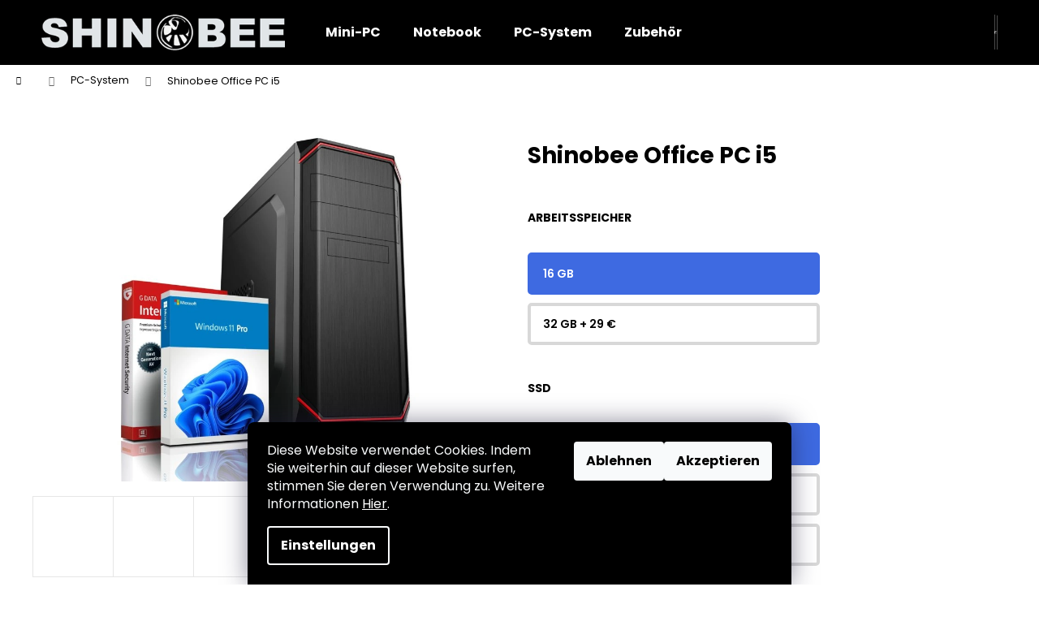

--- FILE ---
content_type: text/html; charset=utf-8
request_url: https://www.shinobee-shop.de/6205/
body_size: 22765
content:
<!doctype html><html lang="de" dir="ltr" class="header-background-dark external-fonts-loaded"><head><meta charset="utf-8" /><meta name="viewport" content="width=device-width,initial-scale=1" /><title>Shinobee Office PC i5 - Shinobee-Shop</title><link rel="preconnect" href="https://cdn.myshoptet.com" /><link rel="dns-prefetch" href="https://cdn.myshoptet.com" /><link rel="preload" href="https://cdn.myshoptet.com/prj/dist/master/cms/libs/jquery/jquery-1.11.3.min.js" as="script" /><link href="https://cdn.myshoptet.com/prj/dist/master/cms/templates/frontend_templates/shared/css/font-face/poppins.css" rel="stylesheet"><link href="https://cdn.myshoptet.com/prj/dist/master/shop/dist/font-shoptet-12.css.d637f40c301981789c16.css" rel="stylesheet"><script>
dataLayer = [];
dataLayer.push({'shoptet' : {
    "pageId": 711,
    "pageType": "productDetail",
    "currency": "EUR",
    "currencyInfo": {
        "decimalSeparator": ",",
        "exchangeRate": 1,
        "priceDecimalPlaces": 2,
        "symbol": "\u20ac",
        "symbolLeft": 0,
        "thousandSeparator": " "
    },
    "language": "de",
    "projectId": 599875,
    "product": {
        "id": 249,
        "guid": "f8d805dc-b5e7-11ee-9c04-d216876cc7a6",
        "hasVariants": true,
        "codes": [
            {
                "code": "6205\/1",
                "quantity": "> 5",
                "stocks": [
                    {
                        "id": "ext",
                        "quantity": "> 5"
                    }
                ]
            },
            {
                "code": "6205\/3",
                "quantity": "> 5",
                "stocks": [
                    {
                        "id": "ext",
                        "quantity": "> 5"
                    }
                ]
            },
            {
                "code": "6205\/5",
                "quantity": "> 5",
                "stocks": [
                    {
                        "id": "ext",
                        "quantity": "> 5"
                    }
                ]
            },
            {
                "code": "6205\/2",
                "quantity": "> 5",
                "stocks": [
                    {
                        "id": "ext",
                        "quantity": "> 5"
                    }
                ]
            },
            {
                "code": "6205\/4",
                "quantity": "> 5",
                "stocks": [
                    {
                        "id": "ext",
                        "quantity": "> 5"
                    }
                ]
            },
            {
                "code": "6205\/6",
                "quantity": "> 5",
                "stocks": [
                    {
                        "id": "ext",
                        "quantity": "> 5"
                    }
                ]
            }
        ],
        "name": "Shinobee Office PC i5",
        "appendix": "",
        "weight": 0,
        "manufacturer": "Shinobee",
        "manufacturerGuid": "1EF53355FF9D6FD48060DA0BA3DED3EE",
        "currentCategory": "PC-System",
        "currentCategoryGuid": "016bd962-4af4-11ee-b76d-3e5eb9a3f9dd",
        "defaultCategory": "PC-System",
        "defaultCategoryGuid": "016bd962-4af4-11ee-b76d-3e5eb9a3f9dd",
        "currency": "EUR",
        "priceWithVatMin": 249,
        "priceWithVatMax": 377
    },
    "stocks": [
        {
            "id": "ext",
            "title": "Lager",
            "isDeliveryPoint": 0,
            "visibleOnEshop": 1
        }
    ],
    "cartInfo": {
        "id": null,
        "freeShipping": false,
        "freeShippingFrom": 0,
        "leftToFreeGift": {
            "formattedPrice": "0 \u20ac",
            "priceLeft": 0
        },
        "freeGift": false,
        "leftToFreeShipping": {
            "priceLeft": 0,
            "dependOnRegion": 0,
            "formattedPrice": "0 \u20ac"
        },
        "discountCoupon": [],
        "getNoBillingShippingPrice": {
            "withoutVat": 0,
            "vat": 0,
            "withVat": 0
        },
        "cartItems": [],
        "taxMode": "ORDINARY"
    },
    "cart": [],
    "customer": {
        "priceRatio": 1,
        "priceListId": 1,
        "groupId": null,
        "registered": false,
        "mainAccount": false
    }
}});
dataLayer.push({'cookie_consent' : {
    "marketing": "denied",
    "analytics": "denied"
}});
document.addEventListener('DOMContentLoaded', function() {
    shoptet.consent.onAccept(function(agreements) {
        if (agreements.length == 0) {
            return;
        }
        dataLayer.push({
            'cookie_consent' : {
                'marketing' : (agreements.includes(shoptet.config.cookiesConsentOptPersonalisation)
                    ? 'granted' : 'denied'),
                'analytics': (agreements.includes(shoptet.config.cookiesConsentOptAnalytics)
                    ? 'granted' : 'denied')
            },
            'event': 'cookie_consent'
        });
    });
});
</script>
<meta property="og:type" content="website"><meta property="og:site_name" content="shinobee-shop.de"><meta property="og:url" content="https://www.shinobee-shop.de/6205/"><meta property="og:title" content="Shinobee Office PC i5 - Shinobee-Shop"><meta name="author" content="Shinobee-Shop"><meta name="web_author" content="Shoptet.sk"><meta name="dcterms.rightsHolder" content="www.shinobee-shop.de"><meta name="robots" content="index,follow"><meta property="og:image" content="https://cdn.myshoptet.com/usr/www.shinobee-shop.de/user/shop/big/249_case-b-46-win11pro-gdata.jpg?68a444f4"><meta property="og:description" content="Shinobee Office PC i5. Intel Core i5 4590, 4x 3.7 GHz, 16 GB RAM, 512 GB SSD, Intel HD Graphics, Windows 11 Pro"><meta name="description" content="Shinobee Office PC i5. Intel Core i5 4590, 4x 3.7 GHz, 16 GB RAM, 512 GB SSD, Intel HD Graphics, Windows 11 Pro"><meta name="google-site-verification" content="AIzaSyAvy6OAb2mjja8uMLICPiT-PWVzJz-qZ6E"><meta property="product:price:amount" content="249"><meta property="product:price:currency" content="EUR"><style>:root {--color-primary: #000000;--color-primary-h: 0;--color-primary-s: 0%;--color-primary-l: 0%;--color-primary-hover: #343434;--color-primary-hover-h: 0;--color-primary-hover-s: 0%;--color-primary-hover-l: 20%;--color-secondary: #000000;--color-secondary-h: 0;--color-secondary-s: 0%;--color-secondary-l: 0%;--color-secondary-hover: #343434;--color-secondary-hover-h: 0;--color-secondary-hover-s: 0%;--color-secondary-hover-l: 20%;--color-tertiary: #E2E2E2;--color-tertiary-h: 0;--color-tertiary-s: 0%;--color-tertiary-l: 89%;--color-tertiary-hover: #E2E2E2;--color-tertiary-hover-h: 0;--color-tertiary-hover-s: 0%;--color-tertiary-hover-l: 89%;--color-header-background: #000000;--template-font: "Poppins";--template-headings-font: "Poppins";--header-background-url: none;--cookies-notice-background: #1A1937;--cookies-notice-color: #F8FAFB;--cookies-notice-button-hover: #f5f5f5;--cookies-notice-link-hover: #27263f;--templates-update-management-preview-mode-content: "Die Vorschau der Vorlagenaktualisierungen ist für Ihren Browser aktiv."}</style>
    
    <link href="https://cdn.myshoptet.com/prj/dist/master/shop/dist/main-12.less.cbeb3006c3de8c1b385d.css" rel="stylesheet" />
                <link href="https://cdn.myshoptet.com/prj/dist/master/shop/dist/mobile-header-v1-12.less.a3f5e7d2d0fb934ead19.css" rel="stylesheet" />
    
    <script>var shoptet = shoptet || {};</script>
    <script src="https://cdn.myshoptet.com/prj/dist/master/shop/dist/main-3g-header.js.05f199e7fd2450312de2.js"></script>
<!-- User include --><!-- project html code header -->
<meta name="google-site-verification" content="dqFloytIPzxnIuqLYPyz_TRxwTk7hDsAuHiDbA97NiI" />
<link href="/user/documents/style.css" rel="stylesheet" />
<style>
.form-group>select.form-control {
    color: #fff;
    border: 3px solid #3e6ae1;
    background-color: #3e6ae1;
    border-radius: 5px;
    cursor:pointer;
    font-size: 15px;
}
.form-group>select.form-control:hover {
    color: #fff;
    border: 3px solid #007aff;
    background-color: #007aff;
    border-radius: 5px;
    cursor:pointer;
    font-size: 15px;
}
@media (max-width: 991px) {
  .order-delivery-payment-form {
      display: row;
  }
  .payment-info {
    display: none;
	}
}
.question-tooltip {
    background-color: #3e6ae1;
    border-color: #3e6ae1;
    color: #fff;
}
@media (min-width: 768px) {
  .discount-coupon .form-control {
      border-color: #9b9b9b;
  }
}
p {
    margin: 10px 0 10px;
}
.footer-links-icons {
    padding-top: 0px;
    display: flex;
    width: fit-content;
    padding-bottom: 0;
    margin-right: 15px;
}
.footer-links-icons .footer-icon {
    margin-bottom: 7px;
    font-size: 8px;
}
@media (max-width: 767px) {
    .banner {
        min-height: 0px;
    }
    .footer-links-icons {
        display: contents;
        width: auto;
    }
}
/* custom-faq-styles.css */
.custom-faq-body {
    font-family: Arial, sans-serif;
    margin: 0;
    padding: 0;
    background-color: #f8f8f8;
}
.custom-faq-main {
    padding: 20px;
}
.custom-faq-section {
    max-width: 850px;
    margin: 0;
    text-align: left;
}
.custom-faq-item {
    background-color: white;
    border: 1px solid #ddd;
    border-radius: 5px;
    margin-bottom: 20px;
    padding: 14px;
    box-shadow: 0 2px 5px rgba(0,0,0,0.1);
    cursor: pointer;
}
.custom-faq-question {
    margin: 0;
    font-size: 1em;
    cursor: pointer;
    position: relative;
}
.custom-faq-answer {
    display: none;
    margin-top: 10px;
    font-size: 1em;
    color: #333;
}
/* custom-faq-styles.css */

.btn-primary-outline {
    color: #0d6efd;
    border-color: #0d6efd;
    border-radius: 5px !important;
}

.btn-primary-outline:hover {
    color: #fff !important;
    border-color: #0d6efd;
    background-color: #0d6efd;
    border-radius: 5px !important;
}

.cb {
    margin-right: 10px;
}
</style>

<!-- /User include --><link rel="shortcut icon" href="/favicon.ico" type="image/x-icon" /><link rel="canonical" href="https://www.shinobee-shop.de/6205/" /></head><body class="desktop id-711 in-pc-system template-12 type-product type-detail one-column-body columns-3 ums_forms_redesign--off ums_a11y_category_page--on ums_discussion_rating_forms--off ums_flags_display_unification--on ums_a11y_login--on mobile-header-version-1"><noscript>
    <style>
        #header {
            padding-top: 0;
            position: relative !important;
            top: 0;
        }
        .header-navigation {
            position: relative !important;
        }
        .overall-wrapper {
            margin: 0 !important;
        }
        body:not(.ready) {
            visibility: visible !important;
        }
    </style>
    <div class="no-javascript">
        <div class="no-javascript__title">Sie müssen eine Einstellung in Ihrem Webbrowser ändern</div>
        <div class="no-javascript__text">Siehe hierzu: <a href="https://www.google.com/support/bin/answer.py?answer=23852">Wie Sie JavaScript in Ihrem Browser aktivieren</a>.</div>
        <div class="no-javascript__text">Wenn Sie Ad-Blocking-Software verwenden, müssen Sie möglicherweise JavaScript auf dieser Seite zulassen.</div>
        <div class="no-javascript__text">Danke.</div>
    </div>
</noscript>
    <div class="siteCookies siteCookies--bottom siteCookies--dark js-siteCookies" role="dialog" data-testid="cookiesPopup" data-nosnippet>
        <div class="siteCookies__form">
            <div class="siteCookies__content">
                <div class="siteCookies__text">
                    Diese Website verwendet Cookies. Indem Sie weiterhin auf dieser Website surfen, stimmen Sie deren Verwendung zu. Weitere Informationen <a href="https://dsgvo-gesetz.de/" target="https://dsgvo-gesetz.de/" _blank="" rel="https://dsgvo-gesetz.de/" noreferrer="">Hier</a>.
                </div>
                <p class="siteCookies__links">
                    <button class="siteCookies__link js-cookies-settings" aria-label="Cookies-Einstellungen" data-testid="cookiesSettings">Einstellungen</button>
                </p>
            </div>
            <div class="siteCookies__buttonWrap">
                                    <button class="siteCookies__button js-cookiesConsentSubmit" value="reject" aria-label="Cookies ablehnen" data-testid="buttonCookiesReject">Ablehnen</button>
                                <button class="siteCookies__button js-cookiesConsentSubmit" value="all" aria-label="Cookies akzeptieren" data-testid="buttonCookiesAccept">Akzeptieren</button>
            </div>
        </div>
        <script>
            document.addEventListener("DOMContentLoaded", () => {
                const siteCookies = document.querySelector('.js-siteCookies');
                document.addEventListener("scroll", shoptet.common.throttle(() => {
                    const st = document.documentElement.scrollTop;
                    if (st > 1) {
                        siteCookies.classList.add('siteCookies--scrolled');
                    } else {
                        siteCookies.classList.remove('siteCookies--scrolled');
                    }
                }, 100));
            });
        </script>
    </div>
<a href="#content" class="skip-link sr-only">Zum Inhalt springen</a><div class="overall-wrapper">
    <div class="user-action">
                        <dialog id="login" class="dialog dialog--modal dialog--fullscreen js-dialog--modal" aria-labelledby="loginHeading">
        <div class="dialog__close dialog__close--arrow">
                        <button type="button" class="btn toggle-window-arr" data-dialog-close data-testid="backToShop">Zurück <span>zum Einkaufen</span></button>
            </div>
        <div class="dialog__wrapper">
            <div class="dialog__content dialog__content--form">
                <div class="dialog__header">
                    <h2 id="loginHeading" class="dialog__heading dialog__heading--login">Mein Benutzerkonto anmelden</h2>
                </div>
                <div id="customerLogin" class="dialog__body">
                    <form action="/action/Customer/Login/" method="post" id="formLoginIncluded" class="csrf-enabled formLogin" data-testid="formLogin"><input type="hidden" name="referer" value="" /><div class="form-group"><div class="input-wrapper email js-validated-element-wrapper no-label"><input type="email" name="email" class="form-control" autofocus placeholder="E-Mail Adresse (z. B. Max.Mustermann@mail.de)" data-testid="inputEmail" autocomplete="email" required /></div></div><div class="form-group"><div class="input-wrapper password js-validated-element-wrapper no-label"><input type="password" name="password" class="form-control" placeholder="Passwort" data-testid="inputPassword" autocomplete="current-password" required /><span class="no-display">Sie können nicht dieses Feld ausfüllen</span><input type="text" name="surname" value="" class="no-display" /></div></div><div class="form-group"><div class="login-wrapper"><button type="submit" class="btn btn-secondary btn-text btn-login" data-testid="buttonSubmit">Anmelden</button><div class="password-helper"><a href="/registration/" data-testid="signup" rel="nofollow">Neues Konto registrieren</a><a href="/kundencenter/vergessene-kennwort/" rel="nofollow">Passwort vergessen</a></div></div></div></form>
                </div>
            </div>
        </div>
    </dialog>
            </div>
<header id="header"><div class="container navigation-wrapper"><div class="site-name"><a href="/" data-testid="linkWebsiteLogo"><img src="https://cdn.myshoptet.com/usr/www.shinobee-shop.de/user/logos/shinobee_logo_400x59_white.png" alt="Shinobee-Shop" fetchpriority="low" /></a></div><nav id="navigation" aria-label="Hauptmenü" data-collapsible="true"><div class="navigation-in menu"><ul class="menu-level-1" role="menubar" data-testid="headerMenuItems"><li class="menu-item-705" role="none"><a href="/mini-pc/" data-testid="headerMenuItem" role="menuitem" aria-expanded="false"><b>Mini-PC</b></a></li>
<li class="menu-item-708" role="none"><a href="/notebook/" data-testid="headerMenuItem" role="menuitem" aria-expanded="false"><b>Notebook</b></a></li>
<li class="menu-item-711" role="none"><a href="/pc-system/" class="active" data-testid="headerMenuItem" role="menuitem" aria-expanded="false"><b>PC-System</b></a></li>
<li class="menu-item-740" role="none"><a href="/zubehoer/" data-testid="headerMenuItem" role="menuitem" aria-expanded="false"><b>Zubehör</b></a></li>
</ul>
    <ul class="navigationActions" role="menu">
                            <li role="none">
                                    <a href="/anmelden/?backTo=%2F6205%2F" rel="nofollow" data-testid="signin" role="menuitem"><span>Login</span></a>
                            </li>
                        </ul>
</div><span class="navigation-close"></span></nav><div class="menu-helper" data-testid="hamburgerMenu"><span>Weiteres</span></div>

    <div class="navigation-buttons">
                <a href="#" class="toggle-window" data-target="search" data-testid="linkSearchIcon"><span class="sr-only">Suchen</span></a>
                    
        <button class="top-nav-button top-nav-button-login" type="button" data-dialog-id="login" aria-haspopup="dialog" aria-controls="login" data-testid="signin">
            <span class="sr-only">Login</span>
        </button>
                    <a href="/warenkorb/" class="toggle-window cart-count" data-target="cart" data-testid="headerCart" rel="nofollow" aria-haspopup="dialog" aria-expanded="false" aria-controls="cart-widget"><span class="sr-only">Zum Warenkorb</span></a>
        <a href="#" class="toggle-window" data-target="navigation" data-testid="hamburgerMenu"><span class="sr-only">Menu</span></a>
    </div>

</div></header><!-- / header -->


<div id="content-wrapper" class="container_resetted content-wrapper">
    
                                <div class="breadcrumbs navigation-home-icon-wrapper" itemscope itemtype="https://schema.org/BreadcrumbList">
                                                                            <span id="navigation-first" data-basetitle="Shinobee-Shop" itemprop="itemListElement" itemscope itemtype="https://schema.org/ListItem">
                <a href="/" itemprop="item" class="navigation-home-icon"><span class="sr-only" itemprop="name">Home</span></a>
                <span class="navigation-bullet">/</span>
                <meta itemprop="position" content="1" />
            </span>
                                <span id="navigation-1" itemprop="itemListElement" itemscope itemtype="https://schema.org/ListItem">
                <a href="/pc-system/" itemprop="item" data-testid="breadcrumbsSecondLevel"><span itemprop="name">PC-System</span></a>
                <span class="navigation-bullet">/</span>
                <meta itemprop="position" content="2" />
            </span>
                                            <span id="navigation-2" itemprop="itemListElement" itemscope itemtype="https://schema.org/ListItem" data-testid="breadcrumbsLastLevel">
                <meta itemprop="item" content="https://www.shinobee-shop.de/6205/" />
                <meta itemprop="position" content="3" />
                <span itemprop="name" data-title="Shinobee Office PC i5">Shinobee Office PC i5 <span class="appendix"></span></span>
            </span>
            </div>
            
    <div class="content-wrapper-in">
                <main id="content" class="content wide">
                                                        <script>
            
            var shoptet = shoptet || {};
            shoptet.variantsUnavailable = shoptet.variantsUnavailable || {};
            
            shoptet.variantsUnavailable.availableVariantsResource = ["18-75-21-78","18-1032-21-78","18-1038-21-78","18-75-21-30","18-1032-21-30","18-1038-21-30"]
        </script>
                                                                                                                                                                                    
<div class="p-detail" itemscope itemtype="https://schema.org/Product">

    
    <meta itemprop="name" content="Shinobee Office PC i5" />
    <meta itemprop="category" content="Login-Seite &gt; PC-System &gt; Shinobee Office PC i5" />
    <meta itemprop="url" content="https://www.shinobee-shop.de/6205/" />
    <meta itemprop="image" content="https://cdn.myshoptet.com/usr/www.shinobee-shop.de/user/shop/big/249_case-b-46-win11pro-gdata.jpg?68a444f4" />
            <meta itemprop="description" content="Intel Core i5 4590, 4x 3.7 GHz, 16 GB RAM, 512 GB SSD, Intel HD Graphics, Windows 11 Pro" />
                <span class="js-hidden" itemprop="manufacturer" itemscope itemtype="https://schema.org/Organization">
            <meta itemprop="name" content="Shinobee" />
        </span>
        <span class="js-hidden" itemprop="brand" itemscope itemtype="https://schema.org/Brand">
            <meta itemprop="name" content="Shinobee" />
        </span>
                                                                                                                                            
        <div class="p-detail-inner">

        <div class="p-data-wrapper">
            <div class="p-detail-inner-header">
                                <h1>
                      Shinobee Office PC i5                </h1>
            </div>

                            <div class="p-short-description" data-testid="productCardShortDescr">
                    <p><span>Intel Core i5 4590, 4x 3.7 GHz, </span><span>16 GB RAM, 512 GB SSD, Intel HD Graphics, Windows 11 Pro</span></p>
                </div>
            

            <form action="/action/Cart/addCartItem/" method="post" id="product-detail-form" class="pr-action csrf-enabled" data-testid="formProduct">
                <meta itemprop="productID" content="249" /><meta itemprop="identifier" content="f8d805dc-b5e7-11ee-9c04-d216876cc7a6" /><span itemprop="offers" itemscope itemtype="https://schema.org/Offer"><meta itemprop="sku" content="6205/1" /><link itemprop="availability" href="https://schema.org/OutOfStock" /><meta itemprop="url" content="https://www.shinobee-shop.de/6205/" /><meta itemprop="price" content="249.00" /><meta itemprop="priceCurrency" content="EUR" /><link itemprop="itemCondition" href="https://schema.org/NewCondition" /><meta itemprop="warranty" content="3 Jahre" /></span><span itemprop="offers" itemscope itemtype="https://schema.org/Offer"><meta itemprop="sku" content="6205/3" /><link itemprop="availability" href="https://schema.org/OutOfStock" /><meta itemprop="url" content="https://www.shinobee-shop.de/6205/" /><meta itemprop="price" content="298.00" /><meta itemprop="priceCurrency" content="EUR" /><link itemprop="itemCondition" href="https://schema.org/NewCondition" /><meta itemprop="warranty" content="3 Jahre" /></span><span itemprop="offers" itemscope itemtype="https://schema.org/Offer"><meta itemprop="sku" content="6205/5" /><link itemprop="availability" href="https://schema.org/OutOfStock" /><meta itemprop="url" content="https://www.shinobee-shop.de/6205/" /><meta itemprop="price" content="348.00" /><meta itemprop="priceCurrency" content="EUR" /><link itemprop="itemCondition" href="https://schema.org/NewCondition" /><meta itemprop="warranty" content="3 Jahre" /></span><span itemprop="offers" itemscope itemtype="https://schema.org/Offer"><meta itemprop="sku" content="6205/2" /><link itemprop="availability" href="https://schema.org/OutOfStock" /><meta itemprop="url" content="https://www.shinobee-shop.de/6205/" /><meta itemprop="price" content="278.00" /><meta itemprop="priceCurrency" content="EUR" /><link itemprop="itemCondition" href="https://schema.org/NewCondition" /><meta itemprop="warranty" content="3 Jahre" /></span><span itemprop="offers" itemscope itemtype="https://schema.org/Offer"><meta itemprop="sku" content="6205/4" /><link itemprop="availability" href="https://schema.org/OutOfStock" /><meta itemprop="url" content="https://www.shinobee-shop.de/6205/" /><meta itemprop="price" content="327.00" /><meta itemprop="priceCurrency" content="EUR" /><link itemprop="itemCondition" href="https://schema.org/NewCondition" /><meta itemprop="warranty" content="3 Jahre" /></span><span itemprop="offers" itemscope itemtype="https://schema.org/Offer"><meta itemprop="sku" content="6205/6" /><link itemprop="availability" href="https://schema.org/OutOfStock" /><meta itemprop="url" content="https://www.shinobee-shop.de/6205/" /><meta itemprop="price" content="377.00" /><meta itemprop="priceCurrency" content="EUR" /><link itemprop="itemCondition" href="https://schema.org/NewCondition" /><meta itemprop="warranty" content="3 Jahre" /></span><input type="hidden" name="productId" value="249" /><input type="hidden" name="priceId" value="4983" /><input type="hidden" name="language" value="de" />

                <div class="p-variants-block">
                                    <table class="detail-parameters">
                        <tbody>
                                                                                <script>
    shoptet.variantsSplit = shoptet.variantsSplit || {};
    shoptet.variantsSplit.necessaryVariantData = {"18-75-21-78":{"name":"Shinobee Office PC i5","isNotSoldOut":true,"zeroPrice":0,"id":4983,"code":"6205\/1","price":"249 \u20ac","standardPrice":"0 \u20ac","actionPriceActive":0,"priceUnformatted":249,"variantImage":{"detail":"https:\/\/cdn.myshoptet.com\/usr\/www.shinobee-shop.de\/user\/shop\/detail\/249_case-b-46-win11pro-gdata.jpg?68a444f4","detail_small":"https:\/\/cdn.myshoptet.com\/usr\/www.shinobee-shop.de\/user\/shop\/detail_small\/249_case-b-46-win11pro-gdata.jpg?68a444f4","cart":"https:\/\/cdn.myshoptet.com\/usr\/www.shinobee-shop.de\/user\/shop\/related\/249_case-b-46-win11pro-gdata.jpg?68a444f4","big":"https:\/\/cdn.myshoptet.com\/usr\/www.shinobee-shop.de\/user\/shop\/big\/249_case-b-46-win11pro-gdata.jpg?68a444f4"},"freeShipping":0,"freeBilling":0,"decimalCount":0,"availabilityName":"Momentan nicht verf\u00fcgbar","availabilityColor":"#cb0000","minimumAmount":1,"maximumAmount":9999,"additionalPrice":"209,24 \u20ac"},"18-1032-21-78":{"name":"Shinobee Office PC i5","isNotSoldOut":true,"zeroPrice":0,"id":4986,"code":"6205\/3","price":"298 \u20ac","standardPrice":"0 \u20ac","actionPriceActive":0,"priceUnformatted":298,"variantImage":{"detail":"https:\/\/cdn.myshoptet.com\/usr\/www.shinobee-shop.de\/user\/shop\/detail\/249_case-b-46-win11pro-gdata.jpg?68a444f4","detail_small":"https:\/\/cdn.myshoptet.com\/usr\/www.shinobee-shop.de\/user\/shop\/detail_small\/249_case-b-46-win11pro-gdata.jpg?68a444f4","cart":"https:\/\/cdn.myshoptet.com\/usr\/www.shinobee-shop.de\/user\/shop\/related\/249_case-b-46-win11pro-gdata.jpg?68a444f4","big":"https:\/\/cdn.myshoptet.com\/usr\/www.shinobee-shop.de\/user\/shop\/big\/249_case-b-46-win11pro-gdata.jpg?68a444f4"},"freeShipping":0,"freeBilling":0,"decimalCount":0,"availabilityName":"Momentan nicht verf\u00fcgbar","availabilityColor":"#cb0000","minimumAmount":1,"maximumAmount":9999,"additionalPrice":"250,42 \u20ac"},"18-1038-21-78":{"name":"Shinobee Office PC i5","isNotSoldOut":true,"zeroPrice":0,"id":4989,"code":"6205\/5","price":"348 \u20ac","standardPrice":"0 \u20ac","actionPriceActive":0,"priceUnformatted":348,"variantImage":{"detail":"https:\/\/cdn.myshoptet.com\/usr\/www.shinobee-shop.de\/user\/shop\/detail\/249_case-b-46-win11pro-gdata.jpg?68a444f4","detail_small":"https:\/\/cdn.myshoptet.com\/usr\/www.shinobee-shop.de\/user\/shop\/detail_small\/249_case-b-46-win11pro-gdata.jpg?68a444f4","cart":"https:\/\/cdn.myshoptet.com\/usr\/www.shinobee-shop.de\/user\/shop\/related\/249_case-b-46-win11pro-gdata.jpg?68a444f4","big":"https:\/\/cdn.myshoptet.com\/usr\/www.shinobee-shop.de\/user\/shop\/big\/249_case-b-46-win11pro-gdata.jpg?68a444f4"},"freeShipping":0,"freeBilling":0,"decimalCount":0,"availabilityName":"Momentan nicht verf\u00fcgbar","availabilityColor":"#cb0000","minimumAmount":1,"maximumAmount":9999,"additionalPrice":"292,44 \u20ac"},"18-75-21-30":{"name":"Shinobee Office PC i5","isNotSoldOut":true,"zeroPrice":0,"id":4992,"code":"6205\/2","price":"278 \u20ac","standardPrice":"0 \u20ac","actionPriceActive":0,"priceUnformatted":278,"variantImage":{"detail":"https:\/\/cdn.myshoptet.com\/usr\/www.shinobee-shop.de\/user\/shop\/detail\/249_case-b-46-win11pro-gdata.jpg?68a444f4","detail_small":"https:\/\/cdn.myshoptet.com\/usr\/www.shinobee-shop.de\/user\/shop\/detail_small\/249_case-b-46-win11pro-gdata.jpg?68a444f4","cart":"https:\/\/cdn.myshoptet.com\/usr\/www.shinobee-shop.de\/user\/shop\/related\/249_case-b-46-win11pro-gdata.jpg?68a444f4","big":"https:\/\/cdn.myshoptet.com\/usr\/www.shinobee-shop.de\/user\/shop\/big\/249_case-b-46-win11pro-gdata.jpg?68a444f4"},"freeShipping":0,"freeBilling":0,"decimalCount":0,"availabilityName":"Momentan nicht verf\u00fcgbar","availabilityColor":"#cb0000","minimumAmount":1,"maximumAmount":9999,"additionalPrice":"233,61 \u20ac"},"18-1032-21-30":{"name":"Shinobee Office PC i5","isNotSoldOut":true,"zeroPrice":0,"id":4995,"code":"6205\/4","price":"327 \u20ac","standardPrice":"0 \u20ac","actionPriceActive":0,"priceUnformatted":327,"variantImage":{"detail":"https:\/\/cdn.myshoptet.com\/usr\/www.shinobee-shop.de\/user\/shop\/detail\/249_case-b-46-win11pro-gdata.jpg?68a444f4","detail_small":"https:\/\/cdn.myshoptet.com\/usr\/www.shinobee-shop.de\/user\/shop\/detail_small\/249_case-b-46-win11pro-gdata.jpg?68a444f4","cart":"https:\/\/cdn.myshoptet.com\/usr\/www.shinobee-shop.de\/user\/shop\/related\/249_case-b-46-win11pro-gdata.jpg?68a444f4","big":"https:\/\/cdn.myshoptet.com\/usr\/www.shinobee-shop.de\/user\/shop\/big\/249_case-b-46-win11pro-gdata.jpg?68a444f4"},"freeShipping":0,"freeBilling":0,"decimalCount":0,"availabilityName":"Momentan nicht verf\u00fcgbar","availabilityColor":"#cb0000","minimumAmount":1,"maximumAmount":9999,"additionalPrice":"274,79 \u20ac"},"18-1038-21-30":{"name":"Shinobee Office PC i5","isNotSoldOut":true,"zeroPrice":0,"id":4998,"code":"6205\/6","price":"377 \u20ac","standardPrice":"0 \u20ac","actionPriceActive":0,"priceUnformatted":377,"variantImage":{"detail":"https:\/\/cdn.myshoptet.com\/usr\/www.shinobee-shop.de\/user\/shop\/detail\/249_case-b-46-win11pro-gdata.jpg?68a444f4","detail_small":"https:\/\/cdn.myshoptet.com\/usr\/www.shinobee-shop.de\/user\/shop\/detail_small\/249_case-b-46-win11pro-gdata.jpg?68a444f4","cart":"https:\/\/cdn.myshoptet.com\/usr\/www.shinobee-shop.de\/user\/shop\/related\/249_case-b-46-win11pro-gdata.jpg?68a444f4","big":"https:\/\/cdn.myshoptet.com\/usr\/www.shinobee-shop.de\/user\/shop\/big\/249_case-b-46-win11pro-gdata.jpg?68a444f4"},"freeShipping":0,"freeBilling":0,"decimalCount":0,"availabilityName":"Momentan nicht verf\u00fcgbar","availabilityColor":"#cb0000","minimumAmount":1,"maximumAmount":9999,"additionalPrice":"316,81 \u20ac"}};
</script>
                                                            <tr class="variant-list variant-not-chosen-anchor">
                                    <th>
                                            Arbeitsspeicher
                                    </th>
                                    <td>
                                                                                    <select name="parameterValueId[21]" class="hidden-split-parameter parameter-id-21" id="parameter-id-21" data-parameter-id="21" data-parameter-name="Arbeitsspeicher" data-testid="selectVariant_21"><option value="" data-choose="true" data-index="0">Variante wählen</option><option value="78" data-index="1">16 GB</option><option value="30" data-index="2">32 GB + 29 €</option></select>
                                                                            </td>
                                </tr>
                                                            <tr class="variant-list variant-not-chosen-anchor">
                                    <th>
                                            SSD
                                    </th>
                                    <td>
                                                                                    <select name="parameterValueId[18]" class="hidden-split-parameter parameter-id-18" id="parameter-id-18" data-parameter-id="18" data-parameter-name="SSD" data-testid="selectVariant_18"><option value="" data-choose="true" data-index="0">Variante wählen</option><option value="75" data-index="1">512 GB</option><option value="1032" data-index="2">1000 GB + 49 €</option><option value="1038" data-index="3">2000 GB + 99 €</option></select>
                                                                            </td>
                                </tr>
                                                        <tr>
                                <td colspan="2">
                                    <div id="jsUnavailableCombinationMessage" class="no-display">
    Gewählte Variante ist nicht verfügbar. <a href="#" id="jsSplitVariantsReset">Ausgewählte Parameter zurücksetzen</a>.
</div>
                                </td>
                            </tr>
                        
                                                                                                                <tr class="surcharge-list">
                                    <th>
                                            Grafikeinheit
                                    </th>
                                    <td>
                                        <select name="surchargeParameterValueId[213]" class="parameter-id-213 surcharge-parameter" data-parameter-id="213" data-parameter-name="Grafikeinheit"><option value="" data-choose="true" data-index="0">Wählen</option><option value="1074" data-surcharge-final-price="0" data-surcharge-additional-price="0">Intel HD Graphics +0 €</option><option value="1077" data-surcharge-final-price="99" data-surcharge-additional-price="83.19">Nvidia GT 1030 2 GB GDDR5 +99 €</option><option value="1086" data-surcharge-final-price="139" data-surcharge-additional-price="116.81">Intel A380 6 GB GDDR6 +139 €</option></select>
                                    </td>
                                </tr>
                                                    
                                                                                                </tbody>
                    </table>
                            </div>



            <div class="p-basic-info-block">
                <div class="block">
                                                            

                                                <span class="parameter-dependent
 no-display 18-75-21-78">
                <span class="availability-label" style="color: #cb0000">
                                            Momentan nicht verfügbar
                                    </span>
                    <span class="availability-amount" data-testid="numberAvailabilityAmount">(&gt;5&nbsp;St)</span>
            </span>
                                            <span class="parameter-dependent
 no-display 18-1032-21-78">
                <span class="availability-label" style="color: #cb0000">
                                            Momentan nicht verfügbar
                                    </span>
                    <span class="availability-amount" data-testid="numberAvailabilityAmount">(&gt;5&nbsp;St)</span>
            </span>
                                            <span class="parameter-dependent
 no-display 18-1038-21-78">
                <span class="availability-label" style="color: #cb0000">
                                            Momentan nicht verfügbar
                                    </span>
                    <span class="availability-amount" data-testid="numberAvailabilityAmount">(&gt;5&nbsp;St)</span>
            </span>
                                            <span class="parameter-dependent
 no-display 18-75-21-30">
                <span class="availability-label" style="color: #cb0000">
                                            Momentan nicht verfügbar
                                    </span>
                    <span class="availability-amount" data-testid="numberAvailabilityAmount">(&gt;5&nbsp;St)</span>
            </span>
                                            <span class="parameter-dependent
 no-display 18-1032-21-30">
                <span class="availability-label" style="color: #cb0000">
                                            Momentan nicht verfügbar
                                    </span>
                    <span class="availability-amount" data-testid="numberAvailabilityAmount">(&gt;5&nbsp;St)</span>
            </span>
                                            <span class="parameter-dependent
 no-display 18-1038-21-30">
                <span class="availability-label" style="color: #cb0000">
                                            Momentan nicht verfügbar
                                    </span>
                    <span class="availability-amount" data-testid="numberAvailabilityAmount">(&gt;5&nbsp;St)</span>
            </span>
                <span class="parameter-dependent default-variant">
            <span class="availability-label">
                Variante wählen            </span>
        </span>
                                    </div>
                <div class="block">
                                            <span class="p-code">
        <span class="p-code-label">Artikelnummer:</span>
                                                        <span class="parameter-dependent
 no-display 18-75-21-78">
                    6205/1
                </span>
                                    <span class="parameter-dependent
 no-display 18-1032-21-78">
                    6205/3
                </span>
                                    <span class="parameter-dependent
 no-display 18-1038-21-78">
                    6205/5
                </span>
                                    <span class="parameter-dependent
 no-display 18-75-21-30">
                    6205/2
                </span>
                                    <span class="parameter-dependent
 no-display 18-1032-21-30">
                    6205/4
                </span>
                                    <span class="parameter-dependent
 no-display 18-1038-21-30">
                    6205/6
                </span>
                                <span class="parameter-dependent default-variant">Variante wählen</span>
                        </span>
                </div>
                <div class="block">
                                                                <span class="p-manufacturer-label">Marke: </span> <a href="/marke/shinobee/" data-testid="productCardBrandName">Shinobee</a>
                                    </div>
            </div>

                                        
            <div class="p-to-cart-block">
                            <div class="p-final-price-wrapper">
                                                            <strong class="price-final" data-testid="productCardPrice">
                                                            <span class="price-final-holder calculated parameter-dependent
 no-display 18-75-21-78" data-price="249">
                        <span class="calculated-price">249 €</span>
                        

                    </span>
                                                                <span class="price-final-holder calculated parameter-dependent
 no-display 18-1032-21-78" data-price="298">
                        <span class="calculated-price">298 €</span>
                        

                    </span>
                                                                <span class="price-final-holder calculated parameter-dependent
 no-display 18-1038-21-78" data-price="348">
                        <span class="calculated-price">348 €</span>
                        

                    </span>
                                                                <span class="price-final-holder calculated parameter-dependent
 no-display 18-75-21-30" data-price="278">
                        <span class="calculated-price">278 €</span>
                        

                    </span>
                                                                <span class="price-final-holder calculated parameter-dependent
 no-display 18-1032-21-30" data-price="327">
                        <span class="calculated-price">327 €</span>
                        

                    </span>
                                                                <span class="price-final-holder calculated parameter-dependent
 no-display 18-1038-21-30" data-price="377">
                        <span class="calculated-price">377 €</span>
                        

                    </span>
                                        <span class="price-final-holder parameter-dependent default-variant">
                        ab <span class="nowrap">249 €</span>    

            </span>
            </strong>
                        <span class="price-additional">
                                                                                <span class="price-additional-holder calculated parameter-dependent
 no-display 18-75-21-78" data-price="209.24">
                            <span class="calculated-price">209,24 €</span>
                                                            ohne MwSt.                                                    </span>
                                                                                <span class="price-additional-holder calculated parameter-dependent
 no-display 18-1032-21-78" data-price="250.42">
                            <span class="calculated-price">250,42 €</span>
                                                            ohne MwSt.                                                    </span>
                                                                                <span class="price-additional-holder calculated parameter-dependent
 no-display 18-1038-21-78" data-price="292.44">
                            <span class="calculated-price">292,44 €</span>
                                                            ohne MwSt.                                                    </span>
                                                                                <span class="price-additional-holder calculated parameter-dependent
 no-display 18-75-21-30" data-price="233.61">
                            <span class="calculated-price">233,61 €</span>
                                                            ohne MwSt.                                                    </span>
                                                                                <span class="price-additional-holder calculated parameter-dependent
 no-display 18-1032-21-30" data-price="274.79">
                            <span class="calculated-price">274,79 €</span>
                                                            ohne MwSt.                                                    </span>
                                                                                <span class="price-additional-holder calculated parameter-dependent
 no-display 18-1038-21-30" data-price="316.81">
                            <span class="calculated-price">316,81 €</span>
                                                            ohne MwSt.                                                    </span>
                                                    <span class="parameter-dependent default-variant">
                            ab <span class="nowrap">209,24 €</span>            ohne MwSt.                    </span>
                        </span>
                        <span class="price-measure">
                    
                        </span>
                    
                </div>
                            <div class="p-add-to-cart-wrapper">
                                                        </div>
            </div>


            </form>

            
            

            <div class="p-param-block">
                <div class="detail-parameters-wrapper">
                    <table class="detail-parameters second">
                        <tr>
    <th>
        <span class="row-header-label">
            Kategorie<span class="row-header-label-colon">:</span>
        </span>
    </th>
    <td>
        <a href="/pc-system/">PC-System</a>    </td>
</tr>
    <tr>
        <th>
            <span class="row-header-label">
                Garantie<span class="row-header-label-colon">:</span>
            </span>
        </th>
        <td>
            3 Jahre
        </td>
    </tr>
            <tr>
            <th>
                <span class="row-header-label">
                                            Kategorie<span class="row-header-label-colon">:</span>
                                    </span>
            </th>
            <td>
                                                            <a href='/pc-system/?pv24=903'>Office</a>                                                </td>
        </tr>
            <tr>
            <th>
                <span class="row-header-label">
                                            Prozessor<span class="row-header-label-colon">:</span>
                                    </span>
            </th>
            <td>
                                                            <a href='/pc-system/?pv33=57'>Intel</a>                                                </td>
        </tr>
            <tr>
            <th>
                <span class="row-header-label">
                                            Arbeitsspeicher<span class="row-header-label-colon">:</span>
                                    </span>
            </th>
            <td>
                                                            <a href='/pc-system/?pv27=45'>16 GB</a>                                                </td>
        </tr>
            <tr>
            <th>
                <span class="row-header-label">
                                            SSD:<span class="row-header-label-colon">:</span>
                                    </span>
            </th>
            <td>
                                                            <a href='/pc-system/?pv30=72'>512 GB</a>,                                                                                 <a href='/pc-system/?pv30=51'>1000 GB</a>,                                                                                 <a href='/pc-system/?pv30=54'>2000 GB</a>                                                </td>
        </tr>
                        </table>
                </div>
                <div class="social-buttons-wrapper">
                    <div class="link-icons" data-testid="productDetailActionIcons">
    <a href="#" class="link-icon print" title="Produkt ausdrucken"><span>Drucken</span></a>
    <a href="/6205:anfrage/" class="link-icon chat" title="Kundendienst kontaktieren" rel="nofollow"><span>Fragen</span></a>
        </div>
                                    </div>
            </div>


                                </div>

        <div class="p-image-wrapper">
            
            <div class="p-image" style="" data-testid="mainImage">
                

<a href="https://cdn.myshoptet.com/usr/www.shinobee-shop.de/user/shop/big/249_case-b-46-win11pro-gdata.jpg?68a444f4" class="p-main-image"><img src="https://cdn.myshoptet.com/usr/www.shinobee-shop.de/user/shop/big/249_case-b-46-win11pro-gdata.jpg?68a444f4" alt="case b 46 win11pro gData" width="1024" height="768"  fetchpriority="high" />
</a>                


                

    

            </div>
            <div class="row">
                
    <div class="col-sm-12 p-thumbnails-wrapper">

        <div class="p-thumbnails">

            <div class="p-thumbnails-inner">

                <div>
                                                                                        <a href="https://cdn.myshoptet.com/usr/www.shinobee-shop.de/user/shop/big/249_case-b-46-win11pro-gdata.jpg?68a444f4" class="p-thumbnail highlighted">
                            <img src="data:image/svg+xml,%3Csvg%20width%3D%22100%22%20height%3D%22100%22%20xmlns%3D%22http%3A%2F%2Fwww.w3.org%2F2000%2Fsvg%22%3E%3C%2Fsvg%3E" alt="case b 46 win11pro gData" width="100" height="100"  data-src="https://cdn.myshoptet.com/usr/www.shinobee-shop.de/user/shop/related/249_case-b-46-win11pro-gdata.jpg?68a444f4" fetchpriority="low" />
                        </a>
                        <a href="https://cdn.myshoptet.com/usr/www.shinobee-shop.de/user/shop/big/249_case-b-46-win11pro-gdata.jpg?68a444f4" class="cbox-gal" data-gallery="lightbox[gallery]" data-alt="case b 46 win11pro gData"></a>
                                                                    <a href="https://cdn.myshoptet.com/usr/www.shinobee-shop.de/user/shop/big/249-1_51l4xnfx7ul--ac.jpg?65a8f601" class="p-thumbnail">
                            <img src="data:image/svg+xml,%3Csvg%20width%3D%22100%22%20height%3D%22100%22%20xmlns%3D%22http%3A%2F%2Fwww.w3.org%2F2000%2Fsvg%22%3E%3C%2Fsvg%3E" alt="51L4xNfx7UL. AC" width="100" height="100"  data-src="https://cdn.myshoptet.com/usr/www.shinobee-shop.de/user/shop/related/249-1_51l4xnfx7ul--ac.jpg?65a8f601" fetchpriority="low" />
                        </a>
                        <a href="https://cdn.myshoptet.com/usr/www.shinobee-shop.de/user/shop/big/249-1_51l4xnfx7ul--ac.jpg?65a8f601" class="cbox-gal" data-gallery="lightbox[gallery]" data-alt="51L4xNfx7UL. AC"></a>
                                                                    <a href="https://cdn.myshoptet.com/usr/www.shinobee-shop.de/user/shop/big/249-3_office-deutsch.jpg?65e9a24f" class="p-thumbnail">
                            <img src="data:image/svg+xml,%3Csvg%20width%3D%22100%22%20height%3D%22100%22%20xmlns%3D%22http%3A%2F%2Fwww.w3.org%2F2000%2Fsvg%22%3E%3C%2Fsvg%3E" alt="office deutsch" width="100" height="100"  data-src="https://cdn.myshoptet.com/usr/www.shinobee-shop.de/user/shop/related/249-3_office-deutsch.jpg?65e9a24f" fetchpriority="low" />
                        </a>
                        <a href="https://cdn.myshoptet.com/usr/www.shinobee-shop.de/user/shop/big/249-3_office-deutsch.jpg?65e9a24f" class="cbox-gal" data-gallery="lightbox[gallery]" data-alt="office deutsch"></a>
                                                                    <a href="https://cdn.myshoptet.com/usr/www.shinobee-shop.de/user/shop/big/249-4_windows-11.jpg?65e9a24f" class="p-thumbnail">
                            <img src="data:image/svg+xml,%3Csvg%20width%3D%22100%22%20height%3D%22100%22%20xmlns%3D%22http%3A%2F%2Fwww.w3.org%2F2000%2Fsvg%22%3E%3C%2Fsvg%3E" alt="windows 11" width="100" height="100"  data-src="https://cdn.myshoptet.com/usr/www.shinobee-shop.de/user/shop/related/249-4_windows-11.jpg?65e9a24f" fetchpriority="low" />
                        </a>
                        <a href="https://cdn.myshoptet.com/usr/www.shinobee-shop.de/user/shop/big/249-4_windows-11.jpg?65e9a24f" class="cbox-gal" data-gallery="lightbox[gallery]" data-alt="windows 11"></a>
                                    </div>

            </div>

            <a href="#" class="thumbnail-prev"></a>
            <a href="#" class="thumbnail-next"></a>

        </div>

    </div>

            </div>

        </div>
    </div>

    <div class="container container--bannersBenefit">
            </div>

        



        
    <div class="shp-tabs-wrapper p-detail-tabs-wrapper">
        <div class="row">
            <div class="col-sm-12 shp-tabs-row responsive-nav">
                <div class="shp-tabs-holder">
    <ul id="p-detail-tabs" class="shp-tabs p-detail-tabs visible-links" role="tablist">
                            <li class="shp-tab active" data-testid="tabDescription">
                <a href="#description" class="shp-tab-link" role="tab" data-toggle="tab">Beschreibung</a>
            </li>
                                                                                                                         <li class="shp-tab" data-testid="tabDiscussion">
                                <a href="#productDiscussion" class="shp-tab-link" role="tab" data-toggle="tab">Diskussion</a>
            </li>
                                        </ul>
</div>
            </div>
            <div class="col-sm-12 ">
                <div id="tab-content" class="tab-content">
                                                                                                            <div id="description" class="tab-pane fade in active" role="tabpanel">
        <div class="description-inner">
            <div class="basic-description">
                
                                    <style type="text/css"><!--
.tabcontent {
        width: 100%;
        float: left;
        padding: 10px;
        box-sizing: border-box;
        display: block;
    }
    ul {
        list-style-type: none;
        padding-bottom: 5px;
    }
--></style>
<div class="tabcontent">
<div><!-- CPU-->
<div>
<p><strong>Prozessor / CPU:</strong></p>
<ul>
<li>Hersteller: Intel</li>
<li>Modell: <span>Core i5-4590 </span>mit 4 Kerne und 4 Threads</li>
<li>Basis Takt: 3.30 GHz</li>
<li>Boost Takt: 3.70 GHz</li>
</ul>
</div>
<!-- iGPU und Notebooks GPUs -->
<div>
<p><strong>Grafikchip / GPU:</strong></p>
<ul>
<li>Grafikkarte:&nbsp;<span>Intel HD Graphics 4600</span></li>
</ul>
<ul>
<li>Aufrüstoptionen Grafikkarte:</li>
<li>Nvidia GT 1030 2 GB GDDR5 + 195% Leistung</li>
<li>AMD RX 5600 XT 6 GB GDDR6 +1538% Leistung</li>
<li>Intel A380 6 GB GDDR6 + 1277% Leistung</li>
</ul>
</div>
<!-- Arbeitsspeicher -->
<div>
<p><strong>Speicher:</strong></p>
<ul>
<li>Arbeitsspeicher: 16 GB DDR3</li>
<li>SSD: 512 GB SATA3 SSD</li>
</ul>
<ul>
<li>Aufrüstoptionen RAM:</li>
<li>32 GB DDR3</li>
</ul>
<ul>
<li>Aufrüstoptionen SSD:</li>
<li>SSD: 1000 GB / 2000 GB SATA3</li>
</ul>
</div>
<!-- I/O Ports -->
<div>
<p><strong>Anschlüsse Rückseite:</strong></p>
<ul>
<li>1x HDMI</li>
<li>1x VGA</li>
<li>1x DVI</li>
<li>4x USB-A 3</li>
<li>2x USB-A 2</li>
<li>1x Audio Rosa - Mikrofon</li>
<li>1x Audio Grün - Headset</li>
<li>1x Audio Blau - Eingang</li>
<li>1x LAN / RJ-45</li>
</ul>
</div>
<div>
<p><strong>Optisches Laufwerk:</strong></p>
<ul>
<li>nicht enthalten</li>
</ul>
</div>
<div>
<p><strong>Kabellose Verbindungen:</strong></p>
<ul>
<li>W-LAN / Wi-Fi: bis zu 150 MBIT</li>
<li>Bluetooth: nicht enthalten</li>
</ul>
</div>
<!-- Abmessungen -->
<div>
<p><strong>Abmessungen und Gewicht:</strong></p>
<ul>
<li><span>400 x 170 x 430 mm<br /></span></li>
<li>5 kg</li>
</ul>
</div>
<!-- Software -->
<div>
<p><strong>Betriebssystem und vorinstallierte Software:</strong></p>
<ul style="list-style-type: disc;">
<li>Windows 11 Professional</li>
<li>Microsoft Office Starter 2010 - beinhaltet Word und Excel</li>
<li>Virenscanner und Internetschutz: GData Internet Security (neueste Version) Vollversion, inkl. 1/2 Jahr Updates</li>
</ul>
</div>
<!-- Inhalt -->
<div>
<p><strong>Versandinhalt:</strong></p>
<ul style="list-style-type: disc;">
<li>Shinobee Office PC i5</li>
<li>inklusive Stromkabel</li>
<li>USB WLAN-Stick (steckt bereits am PC)</li>
<li>E-Book: "Fahrt nach Futuras!" von Gerd Breitenfeld, Kontrast Verlag, ISBN-10: 3935286023</li>
</ul>
</div>
<hr /><!-- Hinweis -->
<div>
<p><strong>Wichtige Informationen:</strong></p>
<ul style="list-style-type: disc;">
<li><em>Diese Beschreibung ist illustrativ und zeigt die Standardkonfiguration. Für individuelle Anpassungen wählen Sie die gewünschten Parameter aus.</em></li>
<li><em>Dieses Gerät wird mit Windows 11 23H2 ausgeliefert. Bitte beachten Sie, dass eine zukünftige Kompatibilität mit späteren Windows11 Versionen mit diesem Gerät nicht garantiert werden kann, da Microsoft die Anforderungen für zukünftigte Windows 11 regelmäßig anpasst. Während es in der Vergangenheit üblich war, dass auch neue Versionen von Windows 11 reibungslos funktionieren, kann dies nicht verbindlich garantiert werden. Sicherheitsupdates für Windows11 23H2 sind davon nicht beeinflusst, diese werden über den Supportzeitraum von Windows 11 natürlich von Microsoft uneingeschränkt bereitgestellt, egal wie die Anforderungen an zukünftige Windows Versionen sein mögen.</em><em></em></li>
</ul>
</div>
<div>
<p>Fragen? <a href="mailto:info@shinobee-shop.de?subject=Frage zu Modell 6205"><u>Kontaktieren Sie uns!</u></a></p>
</div>
</div>
</div>
                            </div>
            
        </div>
    </div>
                                                                                                                                                    <div id="productDiscussion" class="tab-pane fade" role="tabpanel" data-testid="areaDiscussion">
        <div id="discussionWrapper" class="discussion-wrapper unveil-wrapper" data-parent-tab="productDiscussion" data-testid="wrapperDiscussion">
                                    
    <div class="discussionContainer js-discussion-container" data-editorid="discussion">
                    <p data-testid="textCommentNotice">Seien Sie der Erste, der einen Beitrag über diesen Artikel schreibt.</p>
                            <p class="helpNote" data-testid="textCommentNotice">Nur registrierte Benutzer können Beiträge einreichen. Bitte <a href="/anmelden/?backTo=%2F6205%2F" title="Login" rel="nofollow">einloggen</a> oder <a href="/registration/" title="Registrieren" rel="nofollow">registrieren</a>.</p>
                                        <div id="discussion-form" class="discussion-form vote-form js-hidden">
                            <form action="/action/ProductDiscussion/addPost/" method="post" id="formDiscussion" data-testid="formDiscussion">
    <input type="hidden" name="formId" value="9" />
    <input type="hidden" name="discussionEntityId" value="249" />
            <div class="row">
        <div class="form-group col-xs-12 col-sm-6">
            <input type="text" name="fullName" value="" id="fullName" class="form-control" placeholder="Name" data-testid="inputUserName"/>
                        <span class="no-display">Dieses Feld nicht ausfüllen:</span>
            <input type="text" name="surname" value="" class="no-display" />
        </div>
        <div class="form-group js-validated-element-wrapper no-label col-xs-12 col-sm-6">
            <input type="email" name="email" value="" id="email" class="form-control js-validate-required" placeholder="E-Mail" data-testid="inputEmail"/>
        </div>
        <div class="col-xs-12">
            <div class="form-group">
                <input type="text" name="title" id="title" class="form-control" placeholder="Titel" data-testid="inputTitle" />
            </div>
            <div class="form-group no-label js-validated-element-wrapper">
                <textarea name="message" id="message" class="form-control js-validate-required" rows="7" placeholder="Kommentar" data-testid="inputMessage"></textarea>
            </div>
                                    <fieldset class="box box-sm box-bg-default">
    <h4>Sicherheitskontrolle</h4>
    <div class="form-group captcha-image">
        <img src="[data-uri]" alt="" data-testid="imageCaptcha" width="150" height="40"  fetchpriority="low" />
    </div>
    <div class="form-group js-validated-element-wrapper smart-label-wrapper">
        <label for="captcha"><span class="required-asterisk">Schreiben Sie den Text vom Bild ab</span></label>
        <input type="text" id="captcha" name="captcha" class="form-control js-validate js-validate-required">
    </div>
</fieldset>
            <div class="form-group">
                <input type="submit" value="Kommentar senden" class="btn btn-sm btn-primary" data-testid="buttonSendComment" />
            </div>
        </div>
    </div>
</form>

                    </div>
                    </div>

        </div>
    </div>
                                                        </div>
            </div>
        </div>
    </div>
</div>
                    </main>
    </div>
    
            
    
                    <div id="cart-widget" class="content-window cart-window" role="dialog" aria-hidden="true">
                <div class="content-window-in cart-window-in">
                                <button type="button" class="btn toggle-window-arr toggle-window" data-target="cart" data-testid="backToShop" aria-controls="cart-widget">Zurück <span>zum Einkaufen</span></button>
                        <div class="container place-cart-here">
                        <div class="loader-overlay">
                            <div class="loader"></div>
                        </div>
                    </div>
                </div>
            </div>
            <div class="content-window search-window" itemscope itemtype="https://schema.org/WebSite">
                <meta itemprop="headline" content="PC-System"/><meta itemprop="url" content="https://www.shinobee-shop.de"/><meta itemprop="text" content="Shinobee Office PC i5. Intel Core i5 4590, 4x 3.7 GHz, 16 GB RAM, 512 GB SSD, Intel HD Graphics, Windows 11 Pro"/>                <div class="content-window-in search-window-in">
                                <button type="button" class="btn toggle-window-arr toggle-window" data-target="search" data-testid="backToShop" aria-controls="cart-widget">Zurück <span>zum Einkaufen</span></button>
                        <div class="container">
                        <div class="search"><h2>Was suchen Sie?</h2><form action="/action/ProductSearch/prepareString/" method="post"
    id="formSearchForm" class="search-form compact-form js-search-main"
    itemprop="potentialAction" itemscope itemtype="https://schema.org/SearchAction" data-testid="searchForm">
    <fieldset>
        <meta itemprop="target"
            content="https://www.shinobee-shop.de/suche/?string={string}"/>
        <input type="hidden" name="language" value="de"/>
        
            
<input
    type="search"
    name="string"
        class="query-input form-control search-input js-search-input lg"
    placeholder="Bitte geben Sie ein Suchwort ein"
    autocomplete="off"
    required
    itemprop="query-input"
    aria-label="Suche"
    data-testid="searchInput"
>
            <button type="submit" class="btn btn-default btn-arrow-right btn-lg" data-testid="searchBtn"><span class="sr-only">Suchen</span></button>
        
    </fieldset>
</form>
<h3>Wir empfehlen</h3><div class="recommended-products"><div class="row active"><div class="col-sm-4"><a href="/7018/" class="recommended-product"><img src="data:image/svg+xml,%3Csvg%20width%3D%22100%22%20height%3D%22100%22%20xmlns%3D%22http%3A%2F%2Fwww.w3.org%2F2000%2Fsvg%22%3E%3C%2Fsvg%3E" alt="Shinobee Gaming Ryzen 7 - 7018 (Festplatte 0 GB, PC - SSD 1000 GB, PC - RAM 32 GB)" width="100" height="100"  data-src="https://cdn.myshoptet.com/usr/www.shinobee-shop.de/user/shop/related/192-1_shinobee-gaming-ryzen-7-7018--festplatte-0-gb--pc-ssd-1000-gb--pc-ram-32-gb-.jpg?65ddfb22" fetchpriority="low" />                        <span class="p-bottom">
                            <strong class="name" data-testid="productCardName">  Shinobee Gaming PC R7X</strong>

                                                            <strong class="price price-final" data-testid="productCardPrice">799 €</strong>
                            
                                                    </span>
</a></div><div class="col-sm-4"><a href="/6205/" class="recommended-product"><img src="data:image/svg+xml,%3Csvg%20width%3D%22100%22%20height%3D%22100%22%20xmlns%3D%22http%3A%2F%2Fwww.w3.org%2F2000%2Fsvg%22%3E%3C%2Fsvg%3E" alt="case b 46 win11pro gData" width="100" height="100"  data-src="https://cdn.myshoptet.com/usr/www.shinobee-shop.de/user/shop/related/249_case-b-46-win11pro-gdata.jpg?68a444f4" fetchpriority="low" />                        <span class="p-bottom">
                            <strong class="name" data-testid="productCardName">  Shinobee Office PC i5</strong>

                                                            <strong class="price price-final" data-testid="productCardPrice">249 €</strong>
                            
                                                    </span>
</a></div><div class="col-sm-4"><a href="/6956/" class="recommended-product"><img src="data:image/svg+xml,%3Csvg%20width%3D%22100%22%20height%3D%22100%22%20xmlns%3D%22http%3A%2F%2Fwww.w3.org%2F2000%2Fsvg%22%3E%3C%2Fsvg%3E" alt="61aOTFZeuHL. AC SL1472" width="100" height="100"  data-src="https://cdn.myshoptet.com/usr/www.shinobee-shop.de/user/shop/related/180_61aotfzeuhl--ac-sl1472.jpg?6853d944" fetchpriority="low" />                        <span class="p-bottom">
                            <strong class="name" data-testid="productCardName">  Shinobee Business PC i7</strong>

                                                            <strong class="price price-final" data-testid="productCardPrice">333 €</strong>
                            
                                                    </span>
</a></div></div><div class="row"><div class="col-sm-4 active"><a href="/7201/" class="recommended-product"><img src="data:image/svg+xml,%3Csvg%20width%3D%22100%22%20height%3D%22100%22%20xmlns%3D%22http%3A%2F%2Fwww.w3.org%2F2000%2Fsvg%22%3E%3C%2Fsvg%3E" alt="Shinobee High End Gaming i7 - 7201 (Festplatte 0 GB, PC - SSD 1000 GB, PC - RAM 32 GB)" width="100" height="100"  data-src="https://cdn.myshoptet.com/usr/www.shinobee-shop.de/user/shop/related/201-1_shinobee-high-end-gaming-i7-7201--festplatte-0-gb--pc-ssd-1000-gb--pc-ram-32-gb-.jpg?65ddfb23" fetchpriority="low" />                        <span class="p-bottom">
                            <strong class="name" data-testid="productCardName">  Shinobee Gaming PC i7</strong>

                                                            <strong class="price price-final" data-testid="productCardPrice">849 €</strong>
                            
                                                    </span>
</a></div><div class="col-sm-4"><a href="/7477/" class="recommended-product"><img src="data:image/svg+xml,%3Csvg%20width%3D%22100%22%20height%3D%22100%22%20xmlns%3D%22http%3A%2F%2Fwww.w3.org%2F2000%2Fsvg%22%3E%3C%2Fsvg%3E" alt="61PydaV OPL. AC SL1210" width="100" height="100"  data-src="https://cdn.myshoptet.com/usr/www.shinobee-shop.de/user/shop/related/277_61pydav-opl--ac-sl1210.jpg?65d5f604" fetchpriority="low" />                        <span class="p-bottom">
                            <strong class="name" data-testid="productCardName">  Difinity - 2023 - AMD 17,3 Zoll</strong>

                                                            <strong class="price price-final" data-testid="productCardPrice">399 €</strong>
                            
                                                    </span>
</a></div></div></div></div>
                    </div>
                </div>
            </div>
            
</div>
        
        
                            <footer id="footer">
                    <h2 class="sr-only">Fußzeile</h2>
                    
            <div class="container footer-newsletter">
            <div class="newsletter-header">
                <h4 class="topic"><span>Newsletter abonnieren</span></h4>
                <p>Verpassen Sie keine News und Rabatte!</p>
            </div>
                            <form action="/action/MailForm/subscribeToNewsletters/" method="post" id="formNewsletter" class="subscribe-form compact-form">
    <fieldset>
        <input type="hidden" name="formId" value="2" />
                <span class="no-display">Dieses Feld nicht ausfüllen:</span>
        <input type="text" name="surname" class="no-display" />
        <div class="validator-msg-holder js-validated-element-wrapper">
            <input type="email" name="email" class="form-control" placeholder="Ihre E-Mail Adresse" required />
        </div>
                                <br />
            <div>
                                    <div class="form-group js-validated-element-wrapper consents consents-first">
            <input
                type="hidden"
                name="consents[]"
                id="newsletterConsents16"
                value="16"
                                                        data-special-message="validatorConsent"
                            />
                                        <label for="newsletterConsents16" class="whole-width">
                                        Mit der Eingabe Ihrer E-Mail erklären Sie sich damit einverstanden <a href="/schutz-personenbezogener-daten/">Bedingungen zum Schutz personenbezogener Daten</a>
                </label>
                    </div>
                </div>
                <fieldset class="box box-sm box-bg-default">
    <h4>Sicherheitskontrolle</h4>
    <div class="form-group captcha-image">
        <img src="[data-uri]" alt="" data-testid="imageCaptcha" width="150" height="40"  fetchpriority="low" />
    </div>
    <div class="form-group js-validated-element-wrapper smart-label-wrapper">
        <label for="captcha"><span class="required-asterisk">Schreiben Sie den Text vom Bild ab</span></label>
        <input type="text" id="captcha" name="captcha" class="form-control js-validate js-validate-required">
    </div>
</fieldset>
        <button type="submit" class="btn btn-default btn-arrow-right"><span class="sr-only">Anmelden </span></button>
    </fieldset>
</form>

                    </div>
    
                                                                <div class="container footer-rows">
                            
                


<div class="row custom-footer elements-3">
                    
        <div class="custom-footer__contact col-sm-4">
                                                                                                            <h4><span>Kontakt</span></h4>


    <div class="contact-box no-image" data-testid="contactbox">
                            <strong data-testid="contactboxName">Shinobee support</strong>
        
        <ul>
                            <li>
                    <span class="mail" data-testid="contactboxEmail">
                                                    <a href="mailto:info&#64;shinobee.de">info<!---->&#64;<!---->shinobee.de</a>
                                            </span>
                </li>
            
            
            
            

                
                
                
                
                                    <li>
                        <span class="whatsapp">
                            <a href="https://wa.me/017672439554" title="WhatsApp" target="_blank" data-testid="contactboxWhatsapp">017672439554</a>
                        </span>
                    </li>
                
                
                
            

        </ul>

    </div>


<script type="application/ld+json">
    {
        "@context" : "https://schema.org",
        "@type" : "Organization",
        "name" : "Shinobee-Shop",
        "url" : "https://www.shinobee-shop.de",
                "employee" : "Shinobee support",
                    "email" : "info@shinobee.de",
                                        
                                                    "sameAs" : ["\", \"\", \""]
            }
</script>

                                                        </div>
                    
        <div class="custom-footer__articles col-sm-4">
                                                                                                                        <h4><span>Informationen für Sie</span></h4>
    <ul>
                    <li><a href="/faq/">FAQ - häufig gestellte Fragen</a></li>
                    <li><a href="/impressum/">Impressum</a></li>
                    <li><a href="/geschaeftsbedingungen/">Geschäftsbedingungen</a></li>
                    <li><a href="/datenschutz/">Datenschutzhinweise</a></li>
                    <li><a href="/batterieverordnung/">Batterieverordnung</a></li>
                    <li><a href="/barrierefreiheit/">Barrierefreiheitserklärung (EAA)</a></li>
            </ul>

                                                        </div>
                    
        <div class="custom-footer__banner1 col-sm-4">
                            <div class="banner"><div class="banner-wrapper"><img data-src="https://cdn.myshoptet.com/usr/www.shinobee-shop.de/user/banners/payments2.png?66192e68" src="data:image/svg+xml,%3Csvg%20width%3D%22232%22%20height%3D%2293%22%20xmlns%3D%22http%3A%2F%2Fwww.w3.org%2F2000%2Fsvg%22%3E%3C%2Fsvg%3E" fetchpriority="low" alt="Zahlungsarten" width="232" height="93" /></div></div>
                    </div>
    </div>
                        </div>
                                        
            
                    
                        <div class="container footer-bottom">
                            <span id="signature" style="display: inline-block !important; visibility: visible !important;"><a href="https://www.shoptetpremium.cz/?utm_source=footer&utm_medium=link&utm_campaign=create_by_shoptet" class="image" target="_blank"><img src="data:image/svg+xml,%3Csvg%20width%3D%2217%22%20height%3D%2217%22%20xmlns%3D%22http%3A%2F%2Fwww.w3.org%2F2000%2Fsvg%22%3E%3C%2Fsvg%3E" data-src="https://cdn.myshoptet.com/prj/dist/master/cms/img/shoptetPremiumLogo.svg" width="17" height="17" alt="Shoptet Premium" class="vam" fetchpriority="low" /></a><a href="https://www.shoptetpremium.cz/?utm_source=footer&utm_medium=link&utm_campaign=create_by_shoptet" class="title" target="_blank">Erstellt von Shoptet Premium</a></span>
                            <span class="copyright" data-testid="textCopyright">
                                Copyright 2026 <strong>Shinobee-Shop</strong>. Alle Rechte vorbehalten.                                                                    <a href="#" class="cookies-settings js-cookies-settings" data-testid="cookiesSettings">Cookie-Einstellungen ändern</a>
                                                            </span>
                        </div>
                    
                    
                                            
                </footer>
                <!-- / footer -->
                    
        </div>
        <!-- / overall-wrapper -->

                    <script src="https://cdn.myshoptet.com/prj/dist/master/cms/libs/jquery/jquery-1.11.3.min.js"></script>
                <script>var shoptet = shoptet || {};shoptet.abilities = {"about":{"generation":3,"id":"12"},"config":{"category":{"product":{"image_size":"detail"}},"navigation_breakpoint":991,"number_of_active_related_products":4,"product_slider":{"autoplay":false,"autoplay_speed":3000,"loop":true,"navigation":true,"pagination":true,"shadow_size":0}},"elements":{"recapitulation_in_checkout":true},"feature":{"directional_thumbnails":false,"extended_ajax_cart":true,"extended_search_whisperer":false,"fixed_header":false,"images_in_menu":false,"product_slider":false,"simple_ajax_cart":false,"smart_labels":false,"tabs_accordion":false,"tabs_responsive":true,"top_navigation_menu":false,"user_action_fullscreen":true}};shoptet.design = {"template":{"name":"Step","colorVariant":"12-one"},"layout":{"homepage":"catalog3","subPage":"catalog4","productDetail":"catalog3"},"colorScheme":{"conversionColor":"#000000","conversionColorHover":"#343434","color1":"#000000","color2":"#343434","color3":"#E2E2E2","color4":"#E2E2E2"},"fonts":{"heading":"Poppins","text":"Poppins"},"header":{"backgroundImage":null,"image":null,"logo":"https:\/\/www.shinobee-shop.deuser\/logos\/shinobee_logo_400x59_white.png","color":"#000000"},"background":{"enabled":false,"color":null,"image":null}};shoptet.config = {};shoptet.events = {};shoptet.runtime = {};shoptet.content = shoptet.content || {};shoptet.updates = {};shoptet.messages = [];shoptet.messages['lightboxImg'] = "Bild";shoptet.messages['lightboxOf'] = "ab";shoptet.messages['more'] = "Weiteres";shoptet.messages['cancel'] = "Stornieren";shoptet.messages['removedItem'] = "Die Position wurde aus dem Warenkorb entfernt.";shoptet.messages['discountCouponWarning'] = "Sie haben vergessen den Rabatt-Gutschein geltend zu machen. Sie können es mit der Taste neben dem Eingangsfeld tun, oder Sie können ihn löschen.";shoptet.messages['charsNeeded'] = "Verwenden Sie bitte mindestens 3 Zeichen!";shoptet.messages['invalidCompanyId'] = "Ungültige ID-Nummer, nur Ziffern sind zugelassen";shoptet.messages['needHelp'] = "Haben Sie Fragen?";shoptet.messages['showContacts'] = "Kontakte anzeigen";shoptet.messages['hideContacts'] = "Kontakte ausblenden";shoptet.messages['ajaxError'] = "Ein Fehler ist aufgetreten; Bitte aktualisieren Sie die Seite und versuchen Sie es erneut.";shoptet.messages['variantWarning'] = "Wählen Sie bitte die Produktvariante.";shoptet.messages['chooseVariant'] = "Variante wählen";shoptet.messages['unavailableVariant'] = "Diese Option ist nicht verfügbar und kann nicht bestellt werden.";shoptet.messages['withVat'] = "inklusive MwSt.";shoptet.messages['withoutVat'] = "ohne MwSt.";shoptet.messages['toCart'] = "In den Warenkorb";shoptet.messages['emptyCart'] = "Leerer Warenkorb";shoptet.messages['change'] = "Ändern";shoptet.messages['chosenBranch'] = "Ausgewähle Filiale";shoptet.messages['validatorRequired'] = "Pflichtfeld";shoptet.messages['validatorEmail'] = "Bitte geben Sie eine gültige E-Mail-Adresse ein.";shoptet.messages['validatorUrl'] = "Fügen Sie bitte Ihre gültige URL-Adresse ein. ";shoptet.messages['validatorDate'] = "Fügen Sie bitte gültiges Datum ein";shoptet.messages['validatorNumber'] = "Bitte geben Sie eine gültige Zahl ein";shoptet.messages['validatorDigits'] = "Fügen Sie bitte nur Nummern ein";shoptet.messages['validatorCheckbox'] = "Füllen Sie bitte alle Pflichtfelder aus";shoptet.messages['validatorConsent'] = "Zustimmung benötigt, um die Bestellung abzuschließen.";shoptet.messages['validatorPassword'] = "Die Passwörter stimmen nicht überein";shoptet.messages['validatorInvalidPhoneNumber'] = "Bitte geben Sie die Telefonnummer ohne Vorwahl und mit der korrekten Anzahl an Ziffern ein.";shoptet.messages['validatorInvalidPhoneNumberSuggestedRegion'] = "Ungültige Nummer – vorgeschlagene Region: %1";shoptet.messages['validatorInvalidCompanyId'] = "Ungültige Unternehmens-ID, sie muss das Format %1 haben";shoptet.messages['validatorFullName'] = "Haben Sie den Familiennamen nicht vergessen?";shoptet.messages['validatorHouseNumber'] = "Bitte die richtige Hausnummer eintragen";shoptet.messages['validatorZipCode'] = "Die Postleitzahl stimmt nicht mit dem ausgewählten Land überein";shoptet.messages['validatorShortPhoneNumber'] = "Die Telefonnummer muss min. 8 Zeichen enthalten";shoptet.messages['choose-personal-collection'] = "Geben Sie die Hausnummer ein";shoptet.messages['choose-external-shipping'] = "Bitte geben Sie die gewünschte Versandart an.";shoptet.messages['choose-ceska-posta'] = "Die Filiale  der Tschechischen Post ist nicht definiert, wählen Sie bitte eine";shoptet.messages['choose-hupostPostaPont'] = "Es wurde keine Filiale der Magyar Posta festgelegt, bitte wählen Sie eine aus";shoptet.messages['choose-postSk'] = "Die Filiale von Slovenská pošta wurde nicht festgelegt, bitte wählen Sie eine aus";shoptet.messages['choose-ulozenka'] = "Die Filiale für Aufbewahrung wurde nicht ausgewählt, wählen Sie bitte eine aus";shoptet.messages['choose-zasilkovna'] = "Die Filiale für Versanddienst wurde nicht gewählt, wählen Sie bitte eine aus";shoptet.messages['choose-ppl-cz'] = "Sie haben keine Filiale PPL ParcelShop ausgewählt, wählen Sie bitte eine aus.";shoptet.messages['choose-glsCz'] = "Sie haben keine Filiale GLS ParcelShop ausgewählt, wählen Sie bitte eine aus";shoptet.messages['choose-dpd-cz'] = "Sie haben keine Filiale DPD ParcelShop ausgewählt, wählen Sie bitte eine der Möglichkeiten aus.";shoptet.messages['watchdogType'] = "Sie müssen mindestens eine Option für die Produktverfolgung auswählen.";shoptet.messages['watchdog-consent-required'] = "Sie müssen allen erforderlichen Zustimmungen zustimmen";shoptet.messages['watchdogEmailEmpty'] = "Bitte füllen Sie die Benachrichtigungs-E-Mail aus";shoptet.messages['privacyPolicy'] = 'Sie müssen den Datenschutzbestimmungen zustimmen';shoptet.messages['amountChanged'] = '(Betrag wurde geändert)';shoptet.messages['unavailableCombination'] = 'In dieser Kombination nicht erhältlich';shoptet.messages['specifyShippingMethod'] = 'Versandart angeben';shoptet.messages['PIScountryOptionMoreBanks'] = 'Zahlung mit %1 Banken möglich';shoptet.messages['PIScountryOptionOneBank'] = 'Zahlung mit 1 Bank möglich';shoptet.messages['PIScurrencyInfoCZK'] = 'Für Zahlungen in CZK können nur tschechische Banken ausgewählt werden.';shoptet.messages['PIScurrencyInfoHUF'] = 'Für Zahlungen in HUF können nur ungarische Banken ausgewählt werden.';shoptet.messages['validatorVatIdWaiting'] = "Wird verifiziert";shoptet.messages['validatorVatIdValid'] = "Verifiziert";shoptet.messages['validatorVatIdInvalid'] = "VAT ID konnte nicht verifiziert werden, Sie können die Bestellung trotzdem abschliessen";shoptet.messages['validatorVatIdInvalidOrderForbid'] = "Die eingegebene TIN kann jetzt nicht überprüft werden, da der Überprüfungsdienst vorübergehend nicht verfügbar ist. Versuchen Sie, die TIN später erneut einzugeben, oder löschen Sie die TIN, wenn Ihre Bestellung im OSS-Modus abgeschlossen ist. Alternativ können Sie den Verkäufer kontaktieren.";shoptet.messages['validatorVatIdInvalidOssRegime'] = "Die eingegebene Mehrwertsteuernummer kann nicht überprüft werden, da der Überprüfungsdienst vorübergehend nicht verfügbar ist. Ihre Bestellung wird im OSS-Modus abgeschlossen. Alternativ dazu wenden Sie sich bitte an Ihren Händler.";shoptet.messages['previous'] = "Vorherige";shoptet.messages['next'] = "Folgende";shoptet.messages['close'] = "Schließen";shoptet.messages['imageWithoutAlt'] = "Dieses Bild hat keine Bildunterschrift";shoptet.messages['newQuantity'] = "Neue Menge:";shoptet.messages['currentQuantity'] = "Aktuelle Menge:";shoptet.messages['quantityRange'] = "Geben Sie bitte eine Zahl zwischen %1 und %2";shoptet.messages['skipped'] = "Übersprungen";shoptet.messages.validator = {};shoptet.messages.validator.nameRequired = "Geben Sie Ihren vollständigen Namen an.";shoptet.messages.validator.emailRequired = "Bitte geben Sie eine E-Mail-Adresse ein (z. B. max.mustermann@example.com).";shoptet.messages.validator.phoneRequired = "Geben Sie Ihre Telefonnummer ein.";shoptet.messages.validator.messageRequired = "Bitte hinterlassen Sie einen Kommentar.";shoptet.messages.validator.descriptionRequired = shoptet.messages.validator.messageRequired;shoptet.messages.validator.captchaRequired = "Bitte führen Sie die Sicherheitsüberprüfung durch.";shoptet.messages.validator.consentsRequired = "Bitte bestätigen Sie Ihre Zustimmung.";shoptet.messages.validator.scoreRequired = "Geben Sie die Anzahl der Sterne ein.";shoptet.messages.validator.passwordRequired = "Geben Sie ein Passwort ein, das mindestens 4 Zeichen enthält.";shoptet.messages.validator.passwordAgainRequired = shoptet.messages.validator.passwordRequired;shoptet.messages.validator.currentPasswordRequired = shoptet.messages.validator.passwordRequired;shoptet.messages.validator.birthdateRequired = "Geben Sie Ihr Geburtsdatum ein.";shoptet.messages.validator.billFullNameRequired = "Geben Sie Ihren vollständigen Namen an.";shoptet.messages.validator.deliveryFullNameRequired = shoptet.messages.validator.billFullNameRequired;shoptet.messages.validator.billStreetRequired = "Geben Sie den Straßennamen ein.";shoptet.messages.validator.deliveryStreetRequired = shoptet.messages.validator.billStreetRequired;shoptet.messages.validator.billHouseNumberRequired = "Geben Sie die Hausnummer ein.";shoptet.messages.validator.deliveryHouseNumberRequired = shoptet.messages.validator.billHouseNumberRequired;shoptet.messages.validator.billZipRequired = "Geben Sie die Postleitzahl ein.";shoptet.messages.validator.deliveryZipRequired = shoptet.messages.validator.billZipRequired;shoptet.messages.validator.billCityRequired = "Geben Sie den Namen der Stadt ein.";shoptet.messages.validator.deliveryCityRequired = shoptet.messages.validator.billCityRequired;shoptet.messages.validator.companyIdRequired = "Geben Sie die Unternehmens-ID ein.";shoptet.messages.validator.vatIdRequired = "Geben Sie die Umsatzsteuer-ID ein.";shoptet.messages.validator.billCompanyRequired = "Geben Sie den Firmennamen ein.";shoptet.messages['loading'] = "Wird geladen…";shoptet.messages['stillLoading'] = "Wird noch geladen…";shoptet.messages['loadingFailed'] = "Laden fehlgeschlagen. Bitte versuchen Sie es erneut.";shoptet.messages['productsSorted'] = "Produkte sortiert.";shoptet.messages['formLoadingFailed'] = "Das Formular konnte nicht geladen werden. Bitte versuchen Sie es erneut.";shoptet.messages.moreInfo = "Mehr Informationen";shoptet.config.orderingProcess = {active: false,step: false};shoptet.config.documentsRounding = '3';shoptet.config.documentPriceDecimalPlaces = '2';shoptet.config.thousandSeparator = ' ';shoptet.config.decSeparator = ',';shoptet.config.decPlaces = '2';shoptet.config.decPlacesSystemDefault = '2';shoptet.config.currencySymbol = '€';shoptet.config.currencySymbolLeft = '0';shoptet.config.defaultVatIncluded = 1;shoptet.config.defaultProductMaxAmount = 9999;shoptet.config.inStockAvailabilityId = -1;shoptet.config.defaultProductMaxAmount = 9999;shoptet.config.inStockAvailabilityId = -1;shoptet.config.cartActionUrl = '/action/Cart';shoptet.config.advancedOrderUrl = '/action/Cart/GetExtendedOrder/';shoptet.config.cartContentUrl = '/action/Cart/GetCartContent/';shoptet.config.stockAmountUrl = '/action/ProductStockAmount/';shoptet.config.addToCartUrl = '/action/Cart/addCartItem/';shoptet.config.removeFromCartUrl = '/action/Cart/deleteCartItem/';shoptet.config.updateCartUrl = '/action/Cart/setCartItemAmount/';shoptet.config.addDiscountCouponUrl = '/action/Cart/addDiscountCoupon/';shoptet.config.setSelectedGiftUrl = '/action/Cart/setSelectedGift/';shoptet.config.rateProduct = '/action/ProductDetail/RateProduct/';shoptet.config.customerDataUrl = '/action/OrderingProcess/step2CustomerAjax/';shoptet.config.registerUrl = '/registration/';shoptet.config.agreementCookieName = 'site-agreement';shoptet.config.cookiesConsentUrl = '/action/CustomerCookieConsent/';shoptet.config.cookiesConsentIsActive = 1;shoptet.config.cookiesConsentOptAnalytics = 'analytics';shoptet.config.cookiesConsentOptPersonalisation = 'personalisation';shoptet.config.cookiesConsentOptNone = 'none';shoptet.config.cookiesConsentRefuseDuration = 30;shoptet.config.cookiesConsentName = 'CookiesConsent';shoptet.config.agreementCookieExpire = 30;shoptet.config.cookiesConsentSettingsUrl = '/cookies-settings/';shoptet.config.fonts = {"google":{"attributes":"300,400,700,900:latin-ext","families":["Poppins"],"urls":["https:\/\/cdn.myshoptet.com\/prj\/dist\/master\/cms\/templates\/frontend_templates\/shared\/css\/font-face\/poppins.css"]},"custom":{"families":["shoptet"],"urls":["https:\/\/cdn.myshoptet.com\/prj\/dist\/master\/shop\/dist\/font-shoptet-12.css.d637f40c301981789c16.css"]}};shoptet.config.mobileHeaderVersion = '1';shoptet.config.fbCAPIEnabled = false;shoptet.config.fbPixelEnabled = false;shoptet.config.fbCAPIUrl = '/action/FacebookCAPI/';shoptet.content.regexp = /seite-[0-9]+[\/]/g;shoptet.content.colorboxHeader = '<div class="colorbox-html-content">';shoptet.content.colorboxFooter = '</div>';shoptet.customer = {};shoptet.csrf = shoptet.csrf || {};shoptet.csrf.token = 'csrf_hQpxfZAia0751a096e1ba72b';shoptet.csrf.invalidTokenModal = '<div><h2>Bitte melden Sie sich erneut an</h2><p>Es tut uns leid, Ihren Arbeitsablauf unterbrochen zu haben. Ihr CSRF-Token ist vermutlich nicht mehr gültig. Zu Ihrer Sicherheit müssen Sie sich erneut anmelden. Vielen Dank für Ihr Verständnis.</p><p>Wir danken Ihnen für Ihr Verständnis.</p><div><a href="/anmelden/?backTo=%2F6205%2F">Login</a></div></div> ';shoptet.csrf.formsSelector = 'csrf-enabled';shoptet.csrf.submitListener = true;shoptet.csrf.validateURL = '/action/ValidateCSRFToken/Index/';shoptet.csrf.refreshURL = '/action/RefreshCSRFTokenNew/Index/';shoptet.csrf.enabled = false;shoptet.config.googleAnalytics ||= {};shoptet.config.googleAnalytics.isGa4Enabled = true;shoptet.config.googleAnalytics.route ||= {};shoptet.config.googleAnalytics.route.ua = "UA";shoptet.config.googleAnalytics.route.ga4 = "GA4";shoptet.config.ums_a11y_category_page = true;shoptet.config.discussion_rating_forms = false;shoptet.config.ums_forms_redesign = false;shoptet.config.showPriceWithoutVat = '';shoptet.config.ums_a11y_login = true;</script>
        
        
        
        

                    <script src="https://cdn.myshoptet.com/prj/dist/master/shop/dist/main-3g.js.d30081754cb01c7aa255.js"></script>
    <script src="https://cdn.myshoptet.com/prj/dist/master/cms/templates/frontend_templates/shared/js/jqueryui/i18n/datepicker-de.js"></script>
        
<script>if (window.self !== window.top) {const script = document.createElement('script');script.type = 'module';script.src = "https://cdn.myshoptet.com/prj/dist/master/shop/dist/editorPreview.js.e7168e827271d1c16a1d.js";document.body.appendChild(script);}</script>                        
                                                    <!-- User include -->
        <div class="container">
            <!-- project html code footer -->
<script src="/user/documents/modification.js?v17" type="text/javascript"></script> 
<script>
document.addEventListener('DOMContentLoaded', function() {
    const faqItems = document.querySelectorAll('.custom-faq-item');
    faqItems.forEach(item => {
        item.querySelector('.custom-faq-question').addEventListener('click', () => {
            const answer = item.querySelector('.custom-faq-answer');
            if (answer.style.display === 'block') {
                answer.style.display = 'none';
            } else {
                answer.style.display = 'block';
            }
        });
    });
});
</script>

        </div>
        <!-- /User include -->

        
        
        
        <div class="messages">
            
        </div>

        <div id="screen-reader-announcer" class="sr-only" aria-live="polite" aria-atomic="true"></div>

            <script id="trackingScript" data-products='{"products":{"4983":{"content_category":"PC-System","content_type":"product","content_name":"Shinobee Office PC i5 Arbeitsspeicher: 16 GB, SSD: 512 GB","base_name":"Shinobee Office PC i5","variant":"Arbeitsspeicher: 16 GB, SSD: 512 GB","manufacturer":"Shinobee","content_ids":["6205\/1"],"guid":"f8d805dc-b5e7-11ee-9c04-d216876cc7a6","visibility":2,"value":"249","valueWoVat":"209.24","facebookPixelVat":false,"currency":"EUR","base_id":249,"category_path":["PC-System"]},"4986":{"content_category":"PC-System","content_type":"product","content_name":"Shinobee Office PC i5 Arbeitsspeicher: 16 GB, SSD: 1000 GB + 49 €","base_name":"Shinobee Office PC i5","variant":"Arbeitsspeicher: 16 GB, SSD: 1000 GB + 49 €","manufacturer":"Shinobee","content_ids":["6205\/3"],"guid":"f8d805dc-b5e7-11ee-9c04-d216876cc7a6","visibility":2,"value":"298","valueWoVat":"250.42","facebookPixelVat":false,"currency":"EUR","base_id":249,"category_path":["PC-System"]},"4989":{"content_category":"PC-System","content_type":"product","content_name":"Shinobee Office PC i5 Arbeitsspeicher: 16 GB, SSD: 2000 GB + 99 €","base_name":"Shinobee Office PC i5","variant":"Arbeitsspeicher: 16 GB, SSD: 2000 GB + 99 €","manufacturer":"Shinobee","content_ids":["6205\/5"],"guid":"f8d805dc-b5e7-11ee-9c04-d216876cc7a6","visibility":2,"value":"348","valueWoVat":"292.44","facebookPixelVat":false,"currency":"EUR","base_id":249,"category_path":["PC-System"]},"4992":{"content_category":"PC-System","content_type":"product","content_name":"Shinobee Office PC i5 Arbeitsspeicher: 32 GB + 29 €, SSD: 512 GB","base_name":"Shinobee Office PC i5","variant":"Arbeitsspeicher: 32 GB + 29 €, SSD: 512 GB","manufacturer":"Shinobee","content_ids":["6205\/2"],"guid":"f8d805dc-b5e7-11ee-9c04-d216876cc7a6","visibility":2,"value":"278","valueWoVat":"233.61","facebookPixelVat":false,"currency":"EUR","base_id":249,"category_path":["PC-System"]},"4995":{"content_category":"PC-System","content_type":"product","content_name":"Shinobee Office PC i5 Arbeitsspeicher: 32 GB + 29 €, SSD: 1000 GB + 49 €","base_name":"Shinobee Office PC i5","variant":"Arbeitsspeicher: 32 GB + 29 €, SSD: 1000 GB + 49 €","manufacturer":"Shinobee","content_ids":["6205\/4"],"guid":"f8d805dc-b5e7-11ee-9c04-d216876cc7a6","visibility":2,"value":"327","valueWoVat":"274.79","facebookPixelVat":false,"currency":"EUR","base_id":249,"category_path":["PC-System"]},"4998":{"content_category":"PC-System","content_type":"product","content_name":"Shinobee Office PC i5 Arbeitsspeicher: 32 GB + 29 €, SSD: 2000 GB + 99 €","base_name":"Shinobee Office PC i5","variant":"Arbeitsspeicher: 32 GB + 29 €, SSD: 2000 GB + 99 €","manufacturer":"Shinobee","content_ids":["6205\/6"],"guid":"f8d805dc-b5e7-11ee-9c04-d216876cc7a6","visibility":2,"value":"377","valueWoVat":"316.81","facebookPixelVat":false,"currency":"EUR","base_id":249,"category_path":["PC-System"]},"4644":{"content_category":"PC-System","content_type":"product","content_name":"Shinobee Gaming PC R7X","base_name":"Shinobee Gaming PC R7X","variant":"Arbeitsspeicher: 32 GB, SSD: 1000 GB","manufacturer":"Shinobee","content_ids":["7018\/1"],"guid":null,"visibility":2,"value":"799","valueWoVat":"671.43","facebookPixelVat":false,"currency":"EUR","base_id":192,"category_path":["PC-System"]},"7567":{"content_category":"PC-System","content_type":"product","content_name":"Shinobee Business PC i7","base_name":"Shinobee Business PC i7","variant":"Arbeitsspeicher: 32 GB, SSD: 1000 GB, 2. SSD: 0 GB","manufacturer":"Shinobee","content_ids":["6956\/1"],"guid":null,"visibility":2,"value":"333","valueWoVat":"279.83","facebookPixelVat":false,"currency":"EUR","base_id":180,"category_path":["PC-System"]},"6010":{"content_category":"PC-System","content_type":"product","content_name":"Shinobee Gaming PC i7","base_name":"Shinobee Gaming PC i7","variant":"Arbeitsspeicher: 32 GB, SSD: 1000 GB","manufacturer":"Shinobee","content_ids":["7201\/1"],"guid":null,"visibility":2,"value":"849","valueWoVat":"713.45","facebookPixelVat":false,"currency":"EUR","base_id":201,"category_path":["PC-System"]},"7208":{"content_category":"PC-System","content_type":"product","content_name":"Difinity - 2023 - AMD 17,3 Zoll","base_name":"Difinity - 2023 - AMD 17,3 Zoll","variant":"Arbeitsspeicher: 16 GB, SSD: 512 GB, 2. SSD: 0 GB","manufacturer":"Difinity","content_ids":["7477\/1"],"guid":null,"visibility":2,"value":"399","valueWoVat":"335.29","facebookPixelVat":false,"currency":"EUR","base_id":277,"category_path":["Notebook"]}},"banners":{"66":{"id":"banner1","name":"Payment Methods","position":"footer"}},"lists":[{"id":"top10","name":"top10","price_ids":[4644,4983,7567,6010,7208],"isMainListing":false,"offset":0}]}'>
        if (typeof shoptet.tracking.processTrackingContainer === 'function') {
            shoptet.tracking.processTrackingContainer(
                document.getElementById('trackingScript').getAttribute('data-products')
            );
        } else {
            console.warn('Tracking script is not available.');
        }
    </script>
    </body>
</html>


--- FILE ---
content_type: text/css; charset=utf-8
request_url: https://www.shinobee-shop.de/user/documents/style.css
body_size: 1790
content:
.products-block>div .p .name{height:35px;font-weight:700;margin-top:5px}html{scroll-behavior:smooth;}div.p-basic-info-block{display:-webkit-box;}.footer-links-icons{padding-top:0px;padding-bottom:30px;}div.p-basic-info-block>div.block:nth-child(2){display:none;}.homepage-texts-wrapper{display:none}@media(min-width:992px){.container.navigation-wrapper .site-name{flex-basis:300px;}}@media(min-width:992px){#navigation{left:30px;}}
.variant-table .table-row{border-bottom-width:1px;border-bottom-style:solid;display:flex;flex-wrap:wrap;align-items:center;background-color:#3e6ae1;padding:10px!important;color:#fff;margin:5px;border-radius:5px;} .variant-table:hover .table-row:hover{border-bottom-width:1px;border-bottom-style:solid;display:flex;flex-wrap:wrap;align-items:center;background-color:#007aff;padding:10px!important;color:#000;margin:5px;border-radius:5px;}
.btn.btn-primary,a.btn.btn-primary{color:#fff!important;background-color:#3e6ae1!important;border-color:#fff!important;border-radius:5px!important;}.btn.btn-primary:hover,a.btn.btn-primary:hover{color:#fff!important;background-color:#007aff!important;border-color:#fff!important;border-radius:5px!important;}
.btn.btn-conversion,a.btn.btn-conversion,a.btn.btn-cart{background-color:#3e6ae1!important;border-color:#007aff!important;border-radius:5px!important;}.btn.btn-conversion:hover,a.btn.btn-conversion:hover,a.btn.btn-cart:hover{background-color:#007aff!important;border-color:#007aff!important;border-radius:5px!important;}
@media(min-width:992px){.languagesMenu__header{border:1px solid #000;}}.btn.btn-plain,a.btn.btn-plain{color:#fff;}.btn.btn-plain:hover,a.btn.btn-plain:hover{color:#fff!important;}@media(min-width:992px).languagesMenu__header{border:none!important;}.p-variants-block .detail-parameters select{width:100%;background-color:#fff!important;border:4px solid #3e6ae1!important;color:#393c41;padding:13px;border-radius:5px;margin-bottom:10px;font-weight:600;}.p-variants-block:hover .detail-parameters:hover select:hover{width:100%;background-color:#fff!important;border:4px solid #007aff!important;color:#393c41;padding:13px;border-radius:5px;margin-bottom:10px;font-weight:600}
@media(min-width:768px){.sidebar-indented .content .category-top{display:none!important;}}.custom-footer__onlinePayments{text-align:center;}.variant-list button{display:block;width:100%;background-color:#fff!important;border:4px solid #d8d8d8!important;color:#000;border-radius:5px;margin-bottom:10px;font-weight:600;text-align:left;padding-left:15px;}.surcharge-list button{display:block;width:100%;background-color:#fff!important;border:4px solid #d8d8d8!important;color:#000;border-radius:5px;margin-bottom:10px;font-weight:600;text-align:left;padding-left:15px;}.variant-list button:hover{display:block;width:100%;background-color:#007aff!important;border:4px solid #007aff!important;color:#fff!important;border-radius:5px;margin-bottom:10px;font-weight:600;}.surcharge-list button:hover{display:block;width:100%;background-color:#007aff!important;border:4px solid #007aff!important;color:#fff!important;border-radius:5px;margin-bottom:10px;font-weight:600} 
table.detail-parameters tbody tr th{text-align:left!important;}.variant-list button.selected{border-color:#3e6ae1!important;background-color:#3e6ae1!important;color:#fff!important;}.surcharge-list button.selected{border-color:#3e6ae1!important;background-color:#3e6ae1!important;color:#fff!important;}
table.detail-parameters tbody tr th,table.detail-parameters tbody tr td{line-height:3;display:block;margin:auto;}@media(max-width:768px){table.detail-parameters tbody tr th,table.detail-parameters tbody tr td{line-height:3;display:block;width:150%;margin:auto;}}.siteCookies__form{background-color:#000!important;}
@media(min-width:768px).siteCookies__link:hover{background:transparent!important;}.shp-flag{display:none;}.languagesMenu__list__name{margin-left:0px;padding-bottom:2px;}.languagesMenu__list{min-width:50%;}
@media(max-width:991px){.navigation-in>ul>li>a>span{padding-top:0.9rem!important;font-size:20px}}.p-detail-inner .p-short-description{font-size:17px!important;text-align:left;}.p-detail-inner .p-short-description table tr td:nth-child(2){text-align:right;}.p-detail-inner-header h1{font-size:200%;}.p-param-block .detail-parameters-wrapper{display:none;}.p-param-block{justify-content:end;}.p-variants-block table.detail-parameters{width:60%!important;}.one-column-body table.detail-parameters tbody tr th{width:0px;margin-left:0px;}
#parameter-id-87{display:none;}.siteCookies__link{background:#000000!important;color:#fff;}.siteCookies__link:hover{background:#000000!important;color:#fff;}.siteCookies__button{color:#000;}.custom-footer__contact h4 span{display:none;}.custom-footer__contact h4:before{content:"Kontakte";}
@media(max-width:768px){.body-banners{margin:10px 0;}}.body-banners{margin:10px 0;}.products-block>div .p .p-bottom>div .p-tools .btn, .products-block > div .p .p-bottom>div .p-tools .btn.btn-cart{border-width:0px;border-radius:5px;background-color:#3e6ae1;}.products-block>div .p .p-bottom>div .p-tools .btn:hover, .products-block>div .p .p-bottom>div .p-tools .btn.btn-cart:hover{border-width:0px;border-radius:5px;background-color:#007aff;}
@media(max-width:768px){.products-block>div .p .p-bottom>div .p-tools .btn,.products-block>div .p .p-bottom>div .p-tools .btn.btn-cart{width:-webkit-fill-available;}}.widget-parameter-wrapper.justified{display:none;}@media (min-width:321px) and (max-width:767px){.columns-mobile-2 .products-block>div:nth-child(even),.columns-mobile-2 .products-block>div:nth-child(odd){padding:10px;}}
@media(max-width:768px){.products-top{margin-bottom:0px;}.sidebar-inner{padding-top:0px;}}.widget-parameter-wrapper ul li.widget-parameter-value:nth-child(2){display:none;}.products-block>div .p .p-bottom > div .p-tools button{content:"konfigurieren";}.categories .topic>a{padding-left:0px;}.products-block>div .p .availability{padding-top:0px;}.products-block .p>a img{margin-top:15px!important;}.p-detail-tabs-wrapper{padding-top:0px!important;}.p-param-block{display:none;}.content{padding-bottom:30px;}.p-detail-inner{padding-top:40px;}.wide .p-detail-tabs-wrapper{margin-top:15px;}@media(min-width:1440px){.wide .p-detail-inner .p-image-wrapper{margin-top:40px;}}.radio-wrapper.active{background-color:#fff;}.category-header input[type="radio"]:checked+label{border:1px solid #3e6ae1;background:#3e6ae1;border-bottom:1px solid #fff;color:#fff;border-radius:4px 4px 0px 0px;}.category-header input[type="radio"]{border:1px solid #007aff;background:#007aff;border-bottom:1px solid #fff;color:#fff;border-radius:4px 4px 0px 0px}
.category-header input[type="radio"]:hover+label{border: 1px solid #007aff;background:#007aff;border-bottom:1px solid #fff;color:#fff;border-radius:4px 4px 0px 0px;}.category-header input[type="radio"]+label{border-radius:4px 4px 0px 0px;}.stars .star.star-on::before,.stars .star.star-half::before{color:#ccd924;}.sidebar-inner>div{border-top-style:none;border-top-width:0px;padding:6px 0;}.stars-wrapper{display:-webkit-box;}.btn.btn-default,a.btn.btn-default{color:#fff;border-color:#3e6ae1;background-color:#3e6ae1;border-radius:5px;}
.btn.btn-default:hover,a.btn.btn-default:hover{color:#fff;border-color:#007aff;background-color:#007aff;border-radius:5px;}.siteCookies__text a{text-decoration:underline;color:#fff!important;}.siteCookies--bottom.siteCookies--scrolled{background-color:transparent!important;box-shadow:none!important;}.content.narrow h2.spaced-big{display:none}.box.box-sm.box-bg-transparent.client-center-box ul li{list-style:none;}.box.box-sm.box-bg-transparent.client-center-box ul li:nth-child(5){display:none;}.box.box-sm.box-bg-transparent.client-center-box ul li:nth-child(8){display:none;}.box.box-sm.box-bg-transparent.client-center-box ul li:nth-child(7){font-size:0}.box.box-sm.box-bg-transparent.client-center-box ul li:nth-child(7) a:before{content:"Proforma-Rechnungen";font-size:14px;}@media(max-width:991px){.navigation-in.menu{font-size:20px;line-height:16px;padding:10px}}@media(max-width:991px){.navigation-in>ul>li>a>span{padding-top:1.9rem!important}}
.p-basic-info-block {display:inline-flex;}.p-basic-info-block .block{padding-top:10px!important}

--- FILE ---
content_type: application/javascript; charset=utf-8
request_url: https://www.shinobee-shop.de/user/documents/modification.js?v17
body_size: 2626
content:
window.onbeforeunload = function () {
    sessionStorage.clear();
};

function deselectOtherButtons(categoryButtons, clickedButton) {
    categoryButtons.forEach((button) => {
        if (button !== clickedButton) {
            button.classList.remove('selected');
            button.style.borderColor = '#007aff';
        }
    });
}

function selectButton(button) {
    button.classList.add('selected');
    button.style.borderColor = '#3e6ae1';
}

document.addEventListener('DOMContentLoaded', () => {
    setupVariantList('.variant-list');
    setupVariantList('.surcharge-list');

    function setupVariantList(selector) {
        const variantRows = document.querySelectorAll(selector);
        variantRows.forEach((row) => {
            const variantTd = row.querySelector('td');
            const selectElement = variantTd.querySelector('select');
            const optionTitle = row.querySelector('th').textContent.trim();
            const selectedVariant = sessionStorage.getItem(optionTitle);
            selectElement.hidden = true;
            const options = Array.from(selectElement.querySelectorAll('option')).filter(option => option.value !== "");
            options.forEach((option, index) => {
                if (option.textContent !== "Variante wählen") {
                    const button = document.createElement('button');
                    button.textContent = option.textContent;
                    button.addEventListener('click', (event) => {
                        event.preventDefault();
                        const categoryButtons = variantTd.querySelectorAll('button');
                        deselectOtherButtons(categoryButtons, button);
                        selectButton(button);
                        selectElement.value = option.value;
                        const changeEvent = new Event('change');
                        selectElement.dispatchEvent(changeEvent);
                        sessionStorage.setItem(optionTitle, option.value);
                    });
                    if (selectedVariant === option.value || (!selectedVariant && index === 0)) {
                        selectButton(button);
                        if (!selectedVariant) {
                            sessionStorage.setItem(optionTitle, option.value);
                        }
                    }
                    variantTd.appendChild(button);
                    if (index === 0) {
                        button.click();
                    }
                }
            });
        });
    }
});

function changeButtonTextRegexp(targetText, newText, selector) {
    const buttons = document.querySelectorAll(selector);
    buttons.forEach(button => {
        const regex = new RegExp(`^${targetText}(.*)$`);
        const match = button.textContent.match(regex);
        if (match) {
            button.textContent = newText + match[1];
        }
    });
}

function changeButtonText(targetText, newText, selector) {
    const buttons = document.querySelectorAll(selector);
    buttons.forEach(button => {
        if (button.textContent === targetText) {
            button.textContent = newText;
        }
    });
}

document.addEventListener('DOMContentLoaded', function() {
    changeButtonText('Detail', 'Kaufen', '.p-tools a.btn');
});
document.addEventListener('ShoptetDOMPageContentLoaded', function() {
    changeButtonText('Detail', 'Kaufen', '.p-tools a.btn');
});
document.addEventListener('DOMContentLoaded', function() {
    changeButtonTextRegexp('Zugehörige', 'Zubehör', '.shp-tab-link');
});
document.addEventListener('ShoptetDOMPageContentLoaded', function() {
    changeButtonTextRegexp('Zugehörige', 'Zubehör', '.shp-tab-link');
});


$(document).ready(function () {
    $("h1:contains('des Kunden')").text(function () {
        return $(this).text().replace("des Kunden", "");
    });
});
document.addEventListener("DOMContentLoaded", function () {
    function moveAllPDescAboveAvailability() {
        var pInElements = document.querySelectorAll(".p-in");
        pInElements.forEach(function (pInElement) {
            var pInInElement = pInElement.querySelector(".p-in-in");
            var pDescElement = pInElement.querySelector(".p-desc");
            var availabilityElement = pInElement.querySelector(".availability");
            if (pInInElement && pDescElement && availabilityElement) {
                pInInElement.insertBefore(pDescElement, availabilityElement);
            }
        });
    }

    moveAllPDescAboveAvailability();
});

function addDescription() {
    var description = document.querySelector('.description-label');
    if (description) {
        description.parentElement.remove();
    }

    var descriptionDiv = document.createElement("div");
    descriptionDiv.className = "block";
    var descriptionLabel = document.createElement("span");
    descriptionLabel.className = "description-label";
    descriptionLabel.innerHTML = "<strong>Lieferung bis: </strong>";
    var descriptionText = document.createElement("span");
    descriptionText.className = "description-text";
    var deliveryTime = document.querySelector('.delivery-time');
    var span = deliveryTime.querySelector('span:not(.hide):not(.no-display):not(.noDisplay)');
    var deliveryDate = span ? span.innerText : " ";
    var dateObject = parseDate(deliveryDate);
    var dayName = getDayName(dateObject);
    descriptionText.textContent = dayName + " " + deliveryDate;
    descriptionDiv.appendChild(descriptionLabel);
    descriptionDiv.appendChild(descriptionText);
    var parentElement = document.querySelector(".p-basic-info-block");
    if (parentElement) {
        parentElement.appendChild(descriptionDiv);
        parentElement.style.display = "flex";
    }
    if (window.innerWidth > 1280) {
        var blocks = document.querySelectorAll(".p-basic-info-block .block");
        for (var i = 0; i < blocks.length; i++) {
            blocks[i].style.padding = "padding:10px 0px;flex";
        }
    }
    deliveryTime.parentElement.classList.add('hide');
}

function parseDate(dateString) {
    const parts = dateString.split('.');
    const day = parseInt(parts[0], 10);
    const month = parseInt(parts[1], 10) - 1;
    const year = parseInt(parts[2], 10);

    return new Date(year, month, day);
}

function getDayName(date) {
    const dayNames = ["Montag", "Dienstag", "Mittwoch", "Donnerstag", "Freitag", "Samstag", "Sonntag"];
    const dayIndex = date.getDay()-1;
    return dayNames[dayIndex];
}

function addDescriptionListeners() {
    document.querySelectorAll('.variant-list button').forEach(function(button) {
        button.addEventListener('click', function(event) {
            addDescription();
        });
    });
}




function removeAbBeforePrice() {
    const priceElements = document.querySelectorAll('.price');
    priceElements.forEach(element => {
        const smallElement = element.querySelector('small');
        if (smallElement && smallElement.textContent.trim() === 'ab') {
            smallElement.remove();
        }
    });
}

function removeSpecificLabel() {
    const labelElements = document.querySelectorAll('label[for="order4"]');
    labelElements.forEach(labelElement => {
        if (labelElement.textContent.includes('Alphabetisch')) {
            labelElement.remove();
        }
    });
}

removeAbBeforePrice();
removeSpecificLabel();

document.addEventListener('ShoptetDOMPageContentLoaded', function() {
    removeAbBeforePrice();
    removeSpecificLabel();
});

function addSpecificButtons() {
    const inputs = document.querySelectorAll('input[type="checkbox"][value="Business"], input[type="checkbox"][value="Gaming"]');
    const categoryHeader = document.getElementById('category-header');

    inputs.forEach(input => {
        const filterId = input.dataset.filterId;
        const value = input.id.replace('pv[]', '');
        const text = input.nextElementSibling.textContent.trim().replace(/\d+/g, '');

        const button = document.createElement('a');
        button.textContent = text;
        button.classList.add('btn', 'btn-primary', 'cb');
        button.dataset.pv = value;

        button.addEventListener('click', () => {
            const currentUrl = new URL(window.location.href);
            currentUrl.searchParams.set('pv'+filterId, value);
            currentUrl.searchParams.set('cb', 'on');
            window.location.href = currentUrl.href;

        });

        categoryHeader.parentNode.insertBefore(button, categoryHeader.nextSibling);
    });
}

function handleCustomButtonClick() {
    const inputs = document.querySelectorAll('input[type="checkbox"][value="Business"], input[type="checkbox"][value="Gaming"]');
    let filterId = 0;
    inputs.forEach(input => {
        if (filterId == 0) {
            filterId = input.dataset.filterId;
        }
    });

    const urlParams = new URLSearchParams(window.location.search);
    if (urlParams.has('cb') && urlParams.get('cb') === 'on') {
        const filtersElement = document.getElementById('filters');
        if (filtersElement) {
            filtersElement.classList.remove('visible');
        }
    }

    if (urlParams.has('pv'+filterId)) {
        const pv = urlParams.get('pv'+filterId);
        const buttons = document.querySelectorAll('.cb');

        buttons.forEach(button => {
            const buttonPv = button.getAttribute('data-pv');
            if (buttonPv === pv) {
                button.classList.add('btn-primary');
                button.classList.remove('btn-primary-outline');
            } else {
                button.classList.remove('btn-primary');
                button.classList.add('btn-primary-outline');
            }
        });
    } else {
        const buttons = document.querySelectorAll('.cb');
        buttons.forEach(button => {
            button.classList.remove('btn-primary');
            button.classList.add('btn-primary-outline');
        });
    }
}


document.addEventListener('DOMContentLoaded', addSpecificButtons);
document.addEventListener('ShoptetDOMPageContentLoaded', addSpecificButtons);

document.addEventListener('DOMContentLoaded', handleCustomButtonClick);
document.addEventListener('ShoptetDOMPageContentLoaded', handleCustomButtonClick);

document.addEventListener('DOMContentLoaded', addDescription);
document.addEventListener('ShoptetDOMPageContentLoaded', addDescription);

document.addEventListener('DOMContentLoaded', addDescriptionListeners);
document.addEventListener('ShoptetDOMPageContentLoaded', addDescriptionListeners);

function moveDetailShortDescription() {
    var shortDescription = document.querySelector('.p-short-description');
    var clonedDescription = shortDescription.cloneNode(true);
    var rowElement = document.querySelector('.p-image-wrapper .row');
    rowElement.insertAdjacentElement('afterend', clonedDescription);
    shortDescription.remove();
}

document.addEventListener('DOMContentLoaded', moveDetailShortDescription);
document.addEventListener('ShoptetDOMPageContentLoaded', moveDetailShortDescription);